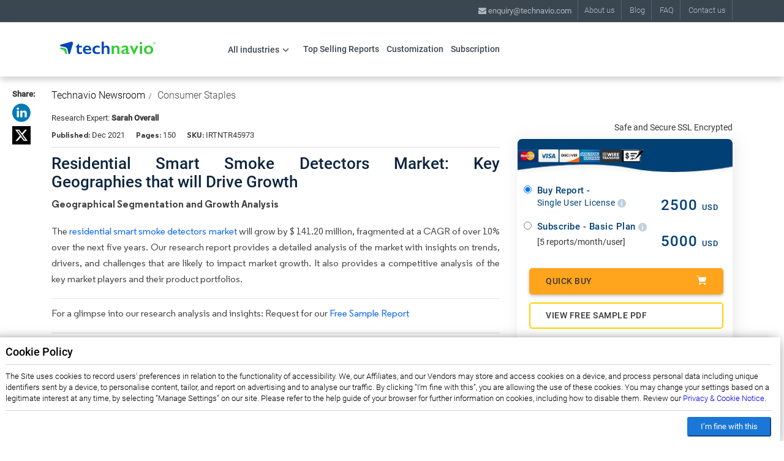

--- FILE ---
content_type: text/html; charset=UTF-8
request_url: https://newsroom.technavio.org/residential-smart-smoke-detectors-market
body_size: 24621
content:
<!doctype html>
<html lang="en">
   <head> 
      <!-- Required meta tags -->  
      <meta charset="utf-8">
      <meta name="viewport" content="width=device-width, initial-scale=1, shrink-to-fit=no">
	  	  <title>Residential Smart Smoke Detectors Market | North America Leads Market Growth</title>
	  	  <!-- begin Convert Experiences code--><script type="text/javascript" src="//cdn-4.convertexperiments.com/js/100412206-100412599.js"></script><!-- end Convert Experiences code -->
	  	  <meta name="robots" content="index, follow" />
	  	  	  <meta name="description" content="Technavio has been monitoring the global Residential Smart Smoke Detectors Market and it is expected to grow by $ 141.20 million, progressing at a CAGR of over 10% during the forecast period." />
	  	  	  <meta name="keywords" content="Residential Smart Smoke Detectors Market, Residential Smart Smoke Detectors Market Size, Residential Smart Smoke Detectors Market Share, Residential Smart Smoke Detectors Market Trends, Residential Smart Smoke Detectors Market Analysis, Residential Smart " />
	  	        		<link rel="amphtml" href="https://newsroom.technavio.org/residential-smart-smoke-detectors-market?amp" />
			<meta name="og:description" content="Technavio has been monitoring the global Residential Smart Smoke Detectors Market and it is expected to grow by $ 141.20 million, progressing at a CAGR of over 10% during the forecast period." />
		<meta name="twitter:description" content="Technavio has been monitoring the global Residential Smart Smoke Detectors Market and it is expected to grow by $ 141.20 million, progressing at a CAGR of over 10% during the forecast period." />
	

			<meta name="twitter:title" content="Residential Smart Smoke Detectors Market | North America Leads Market Growth" />
	
			<meta name="og:title" content="Residential Smart Smoke Detectors Market | North America Leads Market Growth" />
	

      

      <meta name="author" content="Technavio, https://newsroom.technavio.org/" />
        <meta name="classification" content="Market Research" />
        <meta name="distribution" content="Global" />
        <meta name="language" content="EN" />
        <meta name="document-classification" content=" Market Research Services and Report" />
        <meta name="document-type" content="Public" />
        <meta name="Page-Topic" content=" Market Research" />
        <meta name="Audience" content="All, Business, Research" />

        
        <link rel="canonical" href="https://newsroom.technavio.org/residential-smart-smoke-detectors-market" />
        <link rel="alternate" href="https://newsroom.technavio.org/residential-smart-smoke-detectors-market" hreflang="en" />
        <link rel="alternate" href="https://newsroom.technavio.org/residential-smart-smoke-detectors-market" hreflang="x-default" />
        

      <script type="text/javascript" src="https://newsroom.technavio.org/assets/js/jquery/jquery-2.1.1.min.js"></script>
      <!-- Bootstrap CSS -->  
      <link rel="stylesheet" href="https://newsroom.technavio.org/assets/css/bootstrap.min.css">
      <script type="text/javascript" src="https://newsroom.technavio.org/assets/js/mobile.js"></script>
      <script type="text/javascript" src="https://newsroom.technavio.org/assets/js/modernizr.min.js"></script>
        <script src="https://newsroom.technavio.org/assets/js/bootstrap.min.js"></script>
		<script>
			var defaultimg = 'https://newsroom.technavio.org/assets/image/catalog/default.webp';
			function imgError(t, a){
						a = (typeof a === 'undefined') ? 0 : a;
						if( a == 0 ){
										if( t.getAttribute('data-altsrc') ){
														var asrc = t.getAttribute('data-altsrc');
										} else {
														var asrc = t.src;
														asrc = asrc.replace(/^https?:\/\/.*\.cloudfront.net/gi, '');
										}
										t.setAttribute('onerror', 'imgError(this, 1);');
										t.src = asrc;
						} else if( a == 1 ){
										t.removeAttribute('onerror');
										t.src = defaultimg; //default image path
						} else {
										return false;
						}
			}
		</script>

<script type="application/ld+json">
      {
        "@context": "https://schema.org",
        "@type": "Organization",
        "name": "Technavio",
        "url": "https://newsroom.technavio.org/",
        "logo": "https://newsroom.technavio.org/assets/image/header/technavio-logo.svg",
        "sameAs" : [ "https://www.linkedin.com/company/technavio",
            "https://x.com/Technavio"]
      }
    </script>

      <link rel="stylesheet" type="text/css" href="https://newsroom.technavio.org/assets/css/stylesheet.min.css?v4">
      <link rel="stylesheet" type="text/css" href="https://newsroom.technavio.org/assets/css/style_common.css">
      <link rel="stylesheet" type="text/css" href="https://newsroom.technavio.org/assets/css/upcoming_report.css"> 
      <link rel="stylesheet" type="text/css" href="https://newsroom.technavio.org/assets/css/industry_page.css"> 
		<link rel="stylesheet" type="text/css" href="https://newsroom.technavio.org/assets/css/mobile-menu-style.css"> 	  
      <link href="https://newsroom.technavio.org/assets/css/font-awesome.min.css" rel="stylesheet" integrity="sha384-wvfXpqpZZVQGK6TAh5PVlGOfQNHSoD2xbE+QkPxCAFlNEevoEH3Sl0sibVcOQVnN" crossorigin="anonymous">
	  

	  <!-- Preload Font Awesome web font files (if applicable) -->
	  <link rel="preload" href="https://newsroom.technavio.org/assets/fonts/fontawesome-webfont.woff2?v=4.7.0" as="font" type="font/woff2" crossorigin="anonymous">

	  <!-- Google Tag Manager -->
	  
	  <link rel="icon" href="https://newsroom.technavio.org/assets/app/img/favicon/favicon.png">
	<link rel="apple-touch-icon" sizes="180x180" href="https://newsroom.technavio.org/assets/app/img/favicon/apple-touch-icon-180x180.png">
	<!-- Template Basic Images End -->

	<!-- <script>(function(w,d,s,l,i){w[l]=w[l]||[];w[l].push({'gtm.start':
	new Date().getTime(),event:'gtm.js'});var f=d.getElementsByTagName(s)[0],
	j=d.createElement(s),dl=l!='dataLayer'?'&l='+l:'';j.async=true;j.src=
	'https://www.googletagmanager.com/gtm.js?id='+i+dl;f.parentNode.insertBefore(j,f);
	})(window,document,'script','dataLayer','G-CZXM8LQJND');</script> -->
	<!-- End Google Tag Manager -->
    <!-- Google tag (gtag.js) --> 
  <!-- <script async src="https://www.googletagmanager.com/gtag/js?id=G-CZXM8LQJND"></script> <script> window.dataLayer = window.dataLayer || []; function gtag(){dataLayer.push(arguments);} gtag('js', new Date()); gtag('config', 'G-CZXM8LQJND'); </script> -->

  <script>
        // Function to dynamically load the Google Tag Manager Script
        function loadGoogleTagManager(gtagCode) {
            (function(w,d,s,l,i){
                w[l]=w[l]||[];
                w[l].push({'gtm.start': new Date().getTime(), event:'gtm.js'});
                var f=d.getElementsByTagName(s)[0], j=d.createElement(s), dl=l!='dataLayer'?'&l='+l:'';
                j.async=true; j.src='https://www.googletagmanager.com/gtm.js?id='+i+dl;
                f.parentNode.insertBefore(j,f);
            })(window,document,'script','dataLayer', gtagCode);
        }

        // Function to initialize Google Analytics
        function initGoogleAnalytics(gtagCode) {
            window.dataLayer = window.dataLayer || [];
            function gtag() { dataLayer.push(arguments); }
            gtag('js', new Date());
            gtag('config', gtagCode);
        }

        // Event listener for scroll
        window.addEventListener('scroll', function() {
            // Replace 'your_gtag_code' with your actual GTAG_CODE
            var gtagCode = 'G-CZXM8LQJND';

            // Load the Google Tag Manager and Google Analytics
            loadGoogleTagManager(gtagCode);
            initGoogleAnalytics(gtagCode);

            // Remove the event listener after it's executed once
            window.removeEventListener('scroll', arguments.callee);
        });
    </script>


	
   </head> 
   <body class="Cluster"> 
<div class="newsearchbar">
         <div class="container"></div>
      </div>
      <div id="myDiv" style="    background-color: #999;
      position: fixed;
      left: 0px; 
      top: 0px;
      width: 100%;
      height: 100%; 
      text-align: center;
      z-index: 1000;
      opacity: 0.5;display:none;">  
      <!-- <img id="loading-image" data-src="https://newsroom.technavio.org/assets/images/ajax-loader.gif" /> -->
      <amp-img id="loading-image" style="width: 10%; margin-top: 15%;" src="https://newsroom.technavio.org/assets/image/ajax-loader-new.gif" alt="technavio"></amp-img>
      </div>
      <header class="mobile">
         <div class="container">
           
	<style>
	
.phone-font-awesome i{
	font-size: 26px;
	color: #666666;
	    
}
.phone-font-awesome{
float: right;margin-top: 4px;
    margin-right: 20px;
}
.newcart{
    float: right;
}
.newsearch{
    float: right;
    margin-top: 4px;
    margin-right: 20px;
}
.newcart .mobilecartcount{
	top: -1px;
right: 14px;
background-color: transparent;
}
.newsearchbar{
    background-color: #0047BB;
    color: white;
    height: 40px;
	display:none;
	position:fixed;
	top:0;
	width: 100%;
    z-index: 10;
}
.innersearchdiv{
float:left;
width:100%;
height: 40px;
padding: 6px 0;
}
.innersearchdiv input{
    border: 0px;
    padding: 5px 5px;
    width: 100%;
    margin-left: 10px;
    border-radius: 2px;
	    margin: 0;
    float: left;
    height: auto;
	font-weight: 400;
	    letter-spacing: 0.5px;
}
.innersearchdiv span {
	padding: 5px 0;
	float: left;
	height: 21px;
	width: 18%;
	color: #FFFFFF;
	font-family: Roboto;
	font-size: 18px;
	font-weight: 300;
	letter-spacing: 0.32px;
	line-height: 21px;
}
.mobile{
    width: 100%;
	z-index: 9 !important;
}
.autoresult_mobileheader{
	display: none;
    background: rgb(255, 255, 255);
    position: relative;
    top: 0;
    z-index: 10;
    padding: 10px;
    color: #484646;
    line-height: 24px;
	float: left;
}
.innersearchdiv label{
	width: 71%;
	float: left;
	margin: 0 7px;
	    font-weight: 300;
}
.autoresult_mobileheader div{float:left;width:100%;}
.margintopdesktop{
	    margin-top: 53px;
}

/* input:focus ~ .labelemail{
top: -21px;
bottom: 10px;
left: 0px;
font-size: 13px;
line-height: 18px;
opacity: 1;
color: RED;
}
input:not(:placeholder-shown) ~ .labelemail{
top: -21px;
bottom: 10px;
left: 0px;
font-size: 13px;
line-height: 18px;
opacity: 1;
color: #39A307;
}
.labelemail {
position: absolute;
pointer-events: none;
left: 0px;
top: 0px;
transition: 0.2s ease all;
color: #9B9B9B;
font-size: 18px;
font-weight: 400; 
} */
.innersearchdiv img{
	padding: 5px 0;
	float: left;
}
/*Mobile Device*/
@media (max-width: 500px){
.innersearchdiv img{
	width: 6%;
}
.cd-search-trigger, .cd-nav-trigger{
	font-size: 24px;
	width: 22px;
    height: 22px;
}


.mobile .col-xs-5 {
	    padding-right: 0;
}
.phone-font-awesome{
	    margin-top: 0;
    margin-right: 10px;
}
.newsearch {
    margin-top: 0;
    margin-right: 10px;
}
.newcart .mobilecartcount {
    right: 0px;
}

.newcart{
	position: relative;
    top: -5px;
}
.mobile{
	    padding: 12px 0 6px;
		background-color: #F2F2F2;
}
.innersearchdiv label {
    width: 69%;
}
.cd-primary-nav a, .cd-primary-nav ul a {
    height: 35px;
    line-height: 35px;
}
.accountMobile{
	    margin-top: 25px;
		padding: 10px 0px;
		background-color: rgba(255,255,255,0.2);
}
.mobile-menusssss{
visibility:visible;
transform:translateX(0px);
transition:all 0.5s cubic-bezier(0.25, 0.1, 0, 0.97) 0s;
}
.mobile-menusssss-close{
transition:all 0.3s ease;
}
.accountMobile img{
float: left;
    margin-top: 6px;
    margin-right: 10px;
}

.phoneMobile .nphoneheader{float:none;}
.phoneMobile i{font-size: 22px;
    float: left;
    margin-top: 5px;
    margin-right: 10px;}
	#footer_top .vleft{float:left;}
	#footer_top .inputText,#footer_top .contact_details{width:100%;}
	#footer_top .Copy-right { margin-top: 15px;    text-align: center;font-size: 12px;}
	#footer_top button.btn.cus_btn{margin-bottom: 25px;}
	#footer_top .contact_details {margin-bottom: 25px;}
	.mobilepoweded{font-size: 12px;text-align: center;float:left;    margin-top: 5px !important;
    width: 100%;}
	#cd-primary-nav ,.cd-primary-nav, .cd-primary-nav ul{overflow-x: hidden;}
}
	</style>

            
            <div class="col-xs-12 mobilelogo  col-sm-8">
              <a href="https://newsroom.technavio.org/"><img alt="technavio logo" src="https://newsroom.technavio.org/assets/image/header/technavio-logo.svg" height="23px" width="165px"/></a>
            </div>
         </div>
      </header>
      <div id="newajaxheader">
         <header class="desktop">
            <div class="top-header">
               <div class="container">
                  <div class="top-search col-sm-4">
                  </div>
                  <!-- tracking header -->
                  <ul class="nextra-header">
                     <li><a  onclick="trigger_google_tracking('About Us - Cluster','Click','')" class="firstli" href='https://www.technavio.com/content/about-us'>About us</a></li>
                     <li><a  onclick="trigger_google_tracking('Blog - Cluster','Click','')" href='https://blog.technavio.org/'>Blog</a></li>
                     <li><a  onclick="trigger_google_tracking('FAQ - Cluster','Click','')" href='https://www.technavio.com/faqs'>FAQ</a></li>
                     <li><a  onclick="trigger_google_tracking('Contact Us - Cluster','Click','')" href='https://www.technavio.com/content/contact-us'>Contact us</a></li>
                     <li class="languagetrans" style="float:right;"></li>
                  </ul>
                  <div class="col-sm-4 ncontact-header">
                     <a href="mailto:enquiry@technavio.com" onclick="trigger_google_tracking('Email Click- Cluster','Click','')" class="emailheader"><i class="fa fa-envelope"></i> enquiry@technavio.com</a>
                                       </div>
               </div>
            </div>
         
      <div class="top-menu">
   <div class="container">
      <div class="col-sm-2">
        <a href="https://newsroom.technavio.org/"><img alt="technavio logo" class="img-responsive hlogo" src="https://newsroom.technavio.org/assets/image/header/technavio-logo.svg" height="23px" width="165px"/></a>
      </div>
      <div class="col-sm-2 ex-menu">
         <nav id="pav-megamenu" class="pav-megamenu hidden-sm hidden-xs">
            <div class="navbar">
               <div id="mainmenutop" class="megamenu" role="navigation">
                  <div class="navbar-header">
                     <div class="collapse navbar-collapse" id="bs-megamenu">
                        <ul class="nav navbar-nav megamenu">
                           <li class="All-industries parent dropdown ">
                              <a class="dropdown-toggle" onclick="trigger_google_tracking('All Industries - Cluster','Menu Click','')"  href="#"><button class="menu-button" style="pointer-events: none;"><span class="menu-title All-industries">All industries</span><b class="caret All-industries'"></b></button></a>
                              <div class="dropdown-menu level1">
										<div class="dropdown-menu-inner">
											<div class="row">
											<div class="col-sm-12 mega-col" data-colwidth="12" data-type="menu">
												<div class="mega-col-inner">
												<ul class="l2_sub_cat">
																									<li class="">
													<a class="dropdown-toggle" onclick="trigger_google_tracking('Aerospace and Defense - Cluster','Menu Click','')" target="_blank"  href="https://www.technavio.com/industries/aerospace-and-defense"><span class="menu-title Consumer-Discretionary">Aerospace and Defense</span><b class="caret Consumer-Discretionary'"></b></a>
													                    </li>
                  													<li class="parent dropdown-submenu ">
													<a class="dropdown-toggle" onclick="trigger_google_tracking('Communication Services - Cluster','Menu Click','')" target="_blank"  href="https://www.technavio.com/industries/communication-services"><span class="menu-title Consumer-Discretionary">Communication Services</span><b class="caret Consumer-Discretionary'"></b></a>
																										<div class="dropdown-menu level2">
														<div class="dropdown-menu-inner">
														<div class="row">
															<div class="col-sm-12 mega-col" data-colwidth="12" data-type="menu">
															<div class="mega-col-inner">
																<ul class="l2_sub_cat">
																																<li class="parent dropdown-submenu ">
																<a class="dropdown-toggle" target="_blank" onclick="trigger_google_tracking('Media &amp; Entertainment - Cluster','Menu Click','')"  href="https://www.technavio.com/industries/media-entertainment"><span class="menu-title Automobiles-&amp;-Components">Media &amp; Entertainment</span><b class="caret Automobiles-&amp;-Components'"></b></a> 
																																	<div class="dropdown-menu level3">
									<div class="dropdown-menu-inner">
										<div class="row">
											<div class="col-sm-12 mega-col" data-colwidth="12" data-type="menu">
											<div class="mega-col-inner">
												<ul class="l2_sub_cat">  
																										<li class="">
														<a class="dropdown-toggle" onclick="trigger_google_tracking('Consumer Electronics - Cluster','Menu Click','')" target="_blank" href="https://www.technavio.com/industries/consumer-electronics" ><span class="menu-title Automobiles">Consumer Electronics</span><b class="caret Automobiles'" style="display: inline-block;"></b></a>
																											</li>
																									<li class="parent dropdown-submenu ">
														<a class="dropdown-toggle" onclick="trigger_google_tracking('Entertainment - Cluster','Menu Click','')" target="_blank" href="https://www.technavio.com/industries/entertainment" ><span class="menu-title Automobiles">Entertainment</span><b class="caret Automobiles'" style="display: inline-block;"></b></a>
																												<div class="dropdown-menu level4">
														<div class="dropdown-menu-inner">
															<div class="row">
																<div class="col-sm-12 mega-col" data-colwidth="12" data-type="menu">
																	<div class="mega-col-inner">
																	<ul class="l2_sub_cat">
																																		<li class=" ">
																		<a onclick="trigger_google_tracking('Interactive Home Entertainment - Cluster','Menu Click','')" href="https://www.technavio.com/industries/interactive-home-entertainment" target="_blank"><span class="menu-title Automobile-Manufacturers">Interactive Home Entertainment</span>
																		</a> 
																	</li> 
																																		<li class=" ">
																		<a onclick="trigger_google_tracking('Movies &amp; Entertainment - Cluster','Menu Click','')" href="https://www.technavio.com/industries/movies-entertainment" target="_blank"><span class="menu-title Automobile-Manufacturers">Movies &amp; Entertainment</span>
																		</a> 
																	</li> 
																																		</ul>
																	</div>
																</div>
															</div>
														</div>
														</div>
																										</li>
																									<li class="">
														<a class="dropdown-toggle" onclick="trigger_google_tracking('Interactive Media &amp; Services - Cluster','Menu Click','')" target="_blank" href="https://www.technavio.com/industries/interactive-media-services" ><span class="menu-title Automobiles">Interactive Media &amp; Services</span><b class="caret Automobiles'" style="display: inline-block;"></b></a>
																											</li>
																									<li class="parent dropdown-submenu ">
														<a class="dropdown-toggle" onclick="trigger_google_tracking('Media - Cluster','Menu Click','')" target="_blank" href="https://www.technavio.com/industries/media" ><span class="menu-title Automobiles">Media</span><b class="caret Automobiles'" style="display: inline-block;"></b></a>
																												<div class="dropdown-menu level4">
														<div class="dropdown-menu-inner">
															<div class="row">
																<div class="col-sm-12 mega-col" data-colwidth="12" data-type="menu">
																	<div class="mega-col-inner">
																	<ul class="l2_sub_cat">
																																		<li class=" ">
																		<a onclick="trigger_google_tracking('Advertising - Cluster','Menu Click','')" href="https://www.technavio.com/industries/advertising" target="_blank"><span class="menu-title Automobile-Manufacturers">Advertising</span>
																		</a> 
																	</li> 
																																		<li class=" ">
																		<a onclick="trigger_google_tracking('Broadcasting - Cluster','Menu Click','')" href="https://www.technavio.com/industries/broadcasting" target="_blank"><span class="menu-title Automobile-Manufacturers">Broadcasting</span>
																		</a> 
																	</li> 
																																		<li class=" ">
																		<a onclick="trigger_google_tracking('Cable &amp; Satellite - Cluster','Menu Click','')" href="https://www.technavio.com/industries/cable-satellite" target="_blank"><span class="menu-title Automobile-Manufacturers">Cable &amp; Satellite</span>
																		</a> 
																	</li> 
																																		<li class=" ">
																		<a onclick="trigger_google_tracking('Publishing - Cluster','Menu Click','')" href="https://www.technavio.com/industries/publishing" target="_blank"><span class="menu-title Automobile-Manufacturers">Publishing</span>
																		</a> 
																	</li> 
																																		</ul>
																	</div>
																</div>
															</div>
														</div>
														</div>
																										</li>
																								</ul>
											</div>
											</div>
										</div>
									</div> 
									</div>
                                 
                                  </li>
                                																<li class="parent dropdown-submenu ">
																<a class="dropdown-toggle" target="_blank" onclick="trigger_google_tracking('Telecommunication Services - Cluster','Menu Click','')"  href="https://www.technavio.com/industries/telecommunication-services"><span class="menu-title Automobiles-&amp;-Components">Telecommunication Services</span><b class="caret Automobiles-&amp;-Components'"></b></a> 
																																	<div class="dropdown-menu level3">
									<div class="dropdown-menu-inner">
										<div class="row">
											<div class="col-sm-12 mega-col" data-colwidth="12" data-type="menu">
											<div class="mega-col-inner">
												<ul class="l2_sub_cat">  
																										<li class="parent dropdown-submenu ">
														<a class="dropdown-toggle" onclick="trigger_google_tracking('Diversified Telecommunication Services - Cluster','Menu Click','')" target="_blank" href="https://www.technavio.com/industries/diversified-telecommunication-services" ><span class="menu-title Automobiles">Diversified Telecommunication Services</span><b class="caret Automobiles'" style="display: inline-block;"></b></a>
																												<div class="dropdown-menu level4">
														<div class="dropdown-menu-inner">
															<div class="row">
																<div class="col-sm-12 mega-col" data-colwidth="12" data-type="menu">
																	<div class="mega-col-inner">
																	<ul class="l2_sub_cat">
																																		<li class=" ">
																		<a onclick="trigger_google_tracking('Alternative Carriers - Cluster','Menu Click','')" href="https://www.technavio.com/industries/alternative-carriers" target="_blank"><span class="menu-title Automobile-Manufacturers">Alternative Carriers</span>
																		</a> 
																	</li> 
																																		<li class=" ">
																		<a onclick="trigger_google_tracking('Integrated Telecommunication Services - Cluster','Menu Click','')" href="https://www.technavio.com/industries/integrated-telecommunication-services" target="_blank"><span class="menu-title Automobile-Manufacturers">Integrated Telecommunication Services</span>
																		</a> 
																	</li> 
																																		</ul>
																	</div>
																</div>
															</div>
														</div>
														</div>
																										</li>
																								</ul>
											</div>
											</div>
										</div>
									</div> 
									</div>
                                 
                                  </li>
                                 
                                </ul>
                              </div>
                            </div>
                          </div>
                        </div>
                      </div>
                                      </li>
                  													<li class="parent dropdown-submenu ">
													<a class="dropdown-toggle" onclick="trigger_google_tracking('Consumer Discretionary - Cluster','Menu Click','')" target="_blank"  href="https://www.technavio.com/industries/consumer-discretionary"><span class="menu-title Consumer-Discretionary">Consumer Discretionary</span><b class="caret Consumer-Discretionary'"></b></a>
																										<div class="dropdown-menu level2">
														<div class="dropdown-menu-inner">
														<div class="row">
															<div class="col-sm-12 mega-col" data-colwidth="12" data-type="menu">
															<div class="mega-col-inner">
																<ul class="l2_sub_cat">
																																<li class="parent dropdown-submenu ">
																<a class="dropdown-toggle" target="_blank" onclick="trigger_google_tracking('Automobiles &amp; Components - Cluster','Menu Click','')"  href="https://www.technavio.com/industries/automobiles-components"><span class="menu-title Automobiles-&amp;-Components">Automobiles &amp; Components</span><b class="caret Automobiles-&amp;-Components'"></b></a> 
																																	<div class="dropdown-menu level3">
									<div class="dropdown-menu-inner">
										<div class="row">
											<div class="col-sm-12 mega-col" data-colwidth="12" data-type="menu">
											<div class="mega-col-inner">
												<ul class="l2_sub_cat">  
																										<li class="parent dropdown-submenu ">
														<a class="dropdown-toggle" onclick="trigger_google_tracking('Auto Components - Cluster','Menu Click','')" target="_blank" href="https://www.technavio.com/industries/auto-components" ><span class="menu-title Automobiles">Auto Components</span><b class="caret Automobiles'" style="display: inline-block;"></b></a>
																												<div class="dropdown-menu level4">
														<div class="dropdown-menu-inner">
															<div class="row">
																<div class="col-sm-12 mega-col" data-colwidth="12" data-type="menu">
																	<div class="mega-col-inner">
																	<ul class="l2_sub_cat">
																																		<li class=" ">
																		<a onclick="trigger_google_tracking('Auto Parts &amp; Equipment - Cluster','Menu Click','')" href="https://www.technavio.com/industries/auto-parts-equipment" target="_blank"><span class="menu-title Automobile-Manufacturers">Auto Parts &amp; Equipment</span>
																		</a> 
																	</li> 
																																		<li class=" ">
																		<a onclick="trigger_google_tracking('Tires &amp; Rubber - Cluster','Menu Click','')" href="https://www.technavio.com/industries/tires-rubber" target="_blank"><span class="menu-title Automobile-Manufacturers">Tires &amp; Rubber</span>
																		</a> 
																	</li> 
																																		</ul>
																	</div>
																</div>
															</div>
														</div>
														</div>
																										</li>
																									<li class="parent dropdown-submenu ">
														<a class="dropdown-toggle" onclick="trigger_google_tracking('Automobiles - Cluster','Menu Click','')" target="_blank" href="https://www.technavio.com/industries/automobiles" ><span class="menu-title Automobiles">Automobiles</span><b class="caret Automobiles'" style="display: inline-block;"></b></a>
																												<div class="dropdown-menu level4">
														<div class="dropdown-menu-inner">
															<div class="row">
																<div class="col-sm-12 mega-col" data-colwidth="12" data-type="menu">
																	<div class="mega-col-inner">
																	<ul class="l2_sub_cat">
																																		<li class=" ">
																		<a onclick="trigger_google_tracking('Automobile Manufacturers - Cluster','Menu Click','')" href="https://www.technavio.com/industries/automobile-manufacturers" target="_blank"><span class="menu-title Automobile-Manufacturers">Automobile Manufacturers</span>
																		</a> 
																	</li> 
																																		<li class=" ">
																		<a onclick="trigger_google_tracking('Motorcycle Manufacturers - Cluster','Menu Click','')" href="https://www.technavio.com/industries/motorcycle-manufacturers" target="_blank"><span class="menu-title Automobile-Manufacturers">Motorcycle Manufacturers</span>
																		</a> 
																	</li> 
																																		</ul>
																	</div>
																</div>
															</div>
														</div>
														</div>
																										</li>
																								</ul>
											</div>
											</div>
										</div>
									</div> 
									</div>
                                 
                                  </li>
                                																<li class="parent dropdown-submenu ">
																<a class="dropdown-toggle" target="_blank" onclick="trigger_google_tracking('Consumer Durables &amp; Apparel - Cluster','Menu Click','')"  href="https://www.technavio.com/industries/consumer-durables-apparel"><span class="menu-title Automobiles-&amp;-Components">Consumer Durables &amp; Apparel</span><b class="caret Automobiles-&amp;-Components'"></b></a> 
																																	<div class="dropdown-menu level3">
									<div class="dropdown-menu-inner">
										<div class="row">
											<div class="col-sm-12 mega-col" data-colwidth="12" data-type="menu">
											<div class="mega-col-inner">
												<ul class="l2_sub_cat">  
																										<li class="parent dropdown-submenu ">
														<a class="dropdown-toggle" onclick="trigger_google_tracking('Household Durables - Cluster','Menu Click','')" target="_blank" href="https://www.technavio.com/industries/household-durables" ><span class="menu-title Automobiles">Household Durables</span><b class="caret Automobiles'" style="display: inline-block;"></b></a>
																												<div class="dropdown-menu level4">
														<div class="dropdown-menu-inner">
															<div class="row">
																<div class="col-sm-12 mega-col" data-colwidth="12" data-type="menu">
																	<div class="mega-col-inner">
																	<ul class="l2_sub_cat">
																																		<li class=" ">
																		<a onclick="trigger_google_tracking('Consumer Electronics  - Cluster','Menu Click','')" href="https://www.technavio.com/industries/consumer-electronics" target="_blank"><span class="menu-title Automobile-Manufacturers">Consumer Electronics </span>
																		</a> 
																	</li> 
																																		<li class=" ">
																		<a onclick="trigger_google_tracking('Home Furnishings - Cluster','Menu Click','')" href="https://www.technavio.com/industries/home-furnishings" target="_blank"><span class="menu-title Automobile-Manufacturers">Home Furnishings</span>
																		</a> 
																	</li> 
																																		<li class=" ">
																		<a onclick="trigger_google_tracking('Homebuilding - Cluster','Menu Click','')" href="https://www.technavio.com/industries/homebuilding" target="_blank"><span class="menu-title Automobile-Manufacturers">Homebuilding</span>
																		</a> 
																	</li> 
																																		<li class=" ">
																		<a onclick="trigger_google_tracking('Household Appliances - Cluster','Menu Click','')" href="https://www.technavio.com/industries/household-appliances" target="_blank"><span class="menu-title Automobile-Manufacturers">Household Appliances</span>
																		</a> 
																	</li> 
																																		<li class=" ">
																		<a onclick="trigger_google_tracking('Housewares &amp; Specialties - Cluster','Menu Click','')" href="https://www.technavio.com/industries/housewares-specialties" target="_blank"><span class="menu-title Automobile-Manufacturers">Housewares &amp; Specialties</span>
																		</a> 
																	</li> 
																																		</ul>
																	</div>
																</div>
															</div>
														</div>
														</div>
																										</li>
																									<li class="">
														<a class="dropdown-toggle" onclick="trigger_google_tracking('Leisure Products - Cluster','Menu Click','')" target="_blank" href="https://www.technavio.com/industries/leisure-products" ><span class="menu-title Automobiles">Leisure Products</span><b class="caret Automobiles'" style="display: inline-block;"></b></a>
																											</li>
																									<li class="parent dropdown-submenu ">
														<a class="dropdown-toggle" onclick="trigger_google_tracking('Textiles, Apparel &amp; Luxury Goods - Cluster','Menu Click','')" target="_blank" href="https://www.technavio.com/industries/textiles-apparel-luxury-goods" ><span class="menu-title Automobiles">Textiles, Apparel &amp; Luxury Goods</span><b class="caret Automobiles'" style="display: inline-block;"></b></a>
																												<div class="dropdown-menu level4">
														<div class="dropdown-menu-inner">
															<div class="row">
																<div class="col-sm-12 mega-col" data-colwidth="12" data-type="menu">
																	<div class="mega-col-inner">
																	<ul class="l2_sub_cat">
																																		<li class=" ">
																		<a onclick="trigger_google_tracking('Apparel, Accessories &amp; Luxury Goods - Cluster','Menu Click','')" href="https://www.technavio.com/industries/apparel-accessories-luxury-goods" target="_blank"><span class="menu-title Automobile-Manufacturers">Apparel, Accessories &amp; Luxury Goods</span>
																		</a> 
																	</li> 
																																		<li class=" ">
																		<a onclick="trigger_google_tracking('Footwear - Cluster','Menu Click','')" href="https://www.technavio.com/industries/footwear" target="_blank"><span class="menu-title Automobile-Manufacturers">Footwear</span>
																		</a> 
																	</li> 
																																		<li class=" ">
																		<a onclick="trigger_google_tracking('Textiles - Cluster','Menu Click','')" href="https://www.technavio.com/industries/textiles" target="_blank"><span class="menu-title Automobile-Manufacturers">Textiles</span>
																		</a> 
																	</li> 
																																		</ul>
																	</div>
																</div>
															</div>
														</div>
														</div>
																										</li>
																								</ul>
											</div>
											</div>
										</div>
									</div> 
									</div>
                                 
                                  </li>
                                																<li class="parent dropdown-submenu ">
																<a class="dropdown-toggle" target="_blank" onclick="trigger_google_tracking('Consumer Services - Cluster','Menu Click','')"  href="https://www.technavio.com/industries/consumer-services"><span class="menu-title Automobiles-&amp;-Components">Consumer Services</span><b class="caret Automobiles-&amp;-Components'"></b></a> 
																																	<div class="dropdown-menu level3">
									<div class="dropdown-menu-inner">
										<div class="row">
											<div class="col-sm-12 mega-col" data-colwidth="12" data-type="menu">
											<div class="mega-col-inner">
												<ul class="l2_sub_cat">  
																										<li class="parent dropdown-submenu ">
														<a class="dropdown-toggle" onclick="trigger_google_tracking('Diversified Consumer Services - Cluster','Menu Click','')" target="_blank" href="https://www.technavio.com/industries/diversified-consumer-services" ><span class="menu-title Automobiles">Diversified Consumer Services</span><b class="caret Automobiles'" style="display: inline-block;"></b></a>
																												<div class="dropdown-menu level4">
														<div class="dropdown-menu-inner">
															<div class="row">
																<div class="col-sm-12 mega-col" data-colwidth="12" data-type="menu">
																	<div class="mega-col-inner">
																	<ul class="l2_sub_cat">
																																		<li class=" ">
																		<a onclick="trigger_google_tracking('Education Services - Cluster','Menu Click','')" href="https://www.technavio.com/industries/education-services" target="_blank"><span class="menu-title Automobile-Manufacturers">Education Services</span>
																		</a> 
																	</li> 
																																		<li class=" ">
																		<a onclick="trigger_google_tracking('Specialized Consumer Services - Cluster','Menu Click','')" href="https://www.technavio.com/industries/specialized-consumer-services" target="_blank"><span class="menu-title Automobile-Manufacturers">Specialized Consumer Services</span>
																		</a> 
																	</li> 
																																		</ul>
																	</div>
																</div>
															</div>
														</div>
														</div>
																										</li>
																									<li class="parent dropdown-submenu ">
														<a class="dropdown-toggle" onclick="trigger_google_tracking('Hotels, Restaurants &amp; Leisure - Cluster','Menu Click','')" target="_blank" href="https://www.technavio.com/industries/hotels-restaurants-leisure" ><span class="menu-title Automobiles">Hotels, Restaurants &amp; Leisure</span><b class="caret Automobiles'" style="display: inline-block;"></b></a>
																												<div class="dropdown-menu level4">
														<div class="dropdown-menu-inner">
															<div class="row">
																<div class="col-sm-12 mega-col" data-colwidth="12" data-type="menu">
																	<div class="mega-col-inner">
																	<ul class="l2_sub_cat">
																																		<li class=" ">
																		<a onclick="trigger_google_tracking('Casinos &amp; Gaming - Cluster','Menu Click','')" href="https://www.technavio.com/industries/casinos-gaming" target="_blank"><span class="menu-title Automobile-Manufacturers">Casinos &amp; Gaming</span>
																		</a> 
																	</li> 
																																		<li class=" ">
																		<a onclick="trigger_google_tracking('Hotels, Resorts &amp; Cruise Lines - Cluster','Menu Click','')" href="https://www.technavio.com/industries/hotels-resorts-cruise-lines" target="_blank"><span class="menu-title Automobile-Manufacturers">Hotels, Resorts &amp; Cruise Lines</span>
																		</a> 
																	</li> 
																																		<li class=" ">
																		<a onclick="trigger_google_tracking('Leisure Facilities - Cluster','Menu Click','')" href="https://www.technavio.com/industries/leisure-facilities" target="_blank"><span class="menu-title Automobile-Manufacturers">Leisure Facilities</span>
																		</a> 
																	</li> 
																																		<li class=" ">
																		<a onclick="trigger_google_tracking('Restaurants - Cluster','Menu Click','')" href="https://www.technavio.com/industries/restaurants" target="_blank"><span class="menu-title Automobile-Manufacturers">Restaurants</span>
																		</a> 
																	</li> 
																																		</ul>
																	</div>
																</div>
															</div>
														</div>
														</div>
																										</li>
																								</ul>
											</div>
											</div>
										</div>
									</div> 
									</div>
                                 
                                  </li>
                                																<li class="parent dropdown-submenu ">
																<a class="dropdown-toggle" target="_blank" onclick="trigger_google_tracking('Retailing - Cluster','Menu Click','')"  href="https://www.technavio.com/industries/retailing"><span class="menu-title Automobiles-&amp;-Components">Retailing</span><b class="caret Automobiles-&amp;-Components'"></b></a> 
																																	<div class="dropdown-menu level3">
									<div class="dropdown-menu-inner">
										<div class="row">
											<div class="col-sm-12 mega-col" data-colwidth="12" data-type="menu">
											<div class="mega-col-inner">
												<ul class="l2_sub_cat">  
																										<li class="">
														<a class="dropdown-toggle" onclick="trigger_google_tracking('Distributors - Cluster','Menu Click','')" target="_blank" href="https://www.technavio.com/industries/distributors" ><span class="menu-title Automobiles">Distributors</span><b class="caret Automobiles'" style="display: inline-block;"></b></a>
																											</li>
																									<li class="parent dropdown-submenu ">
														<a class="dropdown-toggle" onclick="trigger_google_tracking('Multiline Retail - Cluster','Menu Click','')" target="_blank" href="https://www.technavio.com/industries/multiline-retail" ><span class="menu-title Automobiles">Multiline Retail</span><b class="caret Automobiles'" style="display: inline-block;"></b></a>
																												<div class="dropdown-menu level4">
														<div class="dropdown-menu-inner">
															<div class="row">
																<div class="col-sm-12 mega-col" data-colwidth="12" data-type="menu">
																	<div class="mega-col-inner">
																	<ul class="l2_sub_cat">
																																		<li class=" ">
																		<a onclick="trigger_google_tracking('Department Stores - Cluster','Menu Click','')" href="https://www.technavio.com/industries/department-stores" target="_blank"><span class="menu-title Automobile-Manufacturers">Department Stores</span>
																		</a> 
																	</li> 
																																		</ul>
																	</div>
																</div>
															</div>
														</div>
														</div>
																										</li>
																									<li class="parent dropdown-submenu ">
														<a class="dropdown-toggle" onclick="trigger_google_tracking('Specialty Retail - Cluster','Menu Click','')" target="_blank" href="https://www.technavio.com/industries/specialty-retail" ><span class="menu-title Automobiles">Specialty Retail</span><b class="caret Automobiles'" style="display: inline-block;"></b></a>
																												<div class="dropdown-menu level4">
														<div class="dropdown-menu-inner">
															<div class="row">
																<div class="col-sm-12 mega-col" data-colwidth="12" data-type="menu">
																	<div class="mega-col-inner">
																	<ul class="l2_sub_cat">
																																		<li class=" ">
																		<a onclick="trigger_google_tracking('Automotive Retail - Cluster','Menu Click','')" href="https://www.technavio.com/industries/automotive-retail" target="_blank"><span class="menu-title Automobile-Manufacturers">Automotive Retail</span>
																		</a> 
																	</li> 
																																		<li class=" ">
																		<a onclick="trigger_google_tracking('Computer &amp; Electronics Retail - Cluster','Menu Click','')" href="https://www.technavio.com/industries/computer-electronics-retail" target="_blank"><span class="menu-title Automobile-Manufacturers">Computer &amp; Electronics Retail</span>
																		</a> 
																	</li> 
																																		<li class=" ">
																		<a onclick="trigger_google_tracking('Homefurnishing Retail - Cluster','Menu Click','')" href="https://www.technavio.com/industries/homefurnishing-retail" target="_blank"><span class="menu-title Automobile-Manufacturers">Homefurnishing Retail</span>
																		</a> 
																	</li> 
																																		<li class=" ">
																		<a onclick="trigger_google_tracking('Specialty Stores - Cluster','Menu Click','')" href="https://www.technavio.com/industries/specialty-stores" target="_blank"><span class="menu-title Automobile-Manufacturers">Specialty Stores</span>
																		</a> 
																	</li> 
																																		</ul>
																	</div>
																</div>
															</div>
														</div>
														</div>
																										</li>
																								</ul>
											</div>
											</div>
										</div>
									</div> 
									</div>
                                 
                                  </li>
                                 
                                </ul>
                              </div>
                            </div>
                          </div>
                        </div>
                      </div>
                                      </li>
                  													<li class="parent dropdown-submenu ">
													<a class="dropdown-toggle" onclick="trigger_google_tracking('Consumer Staples - Cluster','Menu Click','')" target="_blank"  href="https://www.technavio.com/industries/consumer-staples"><span class="menu-title Consumer-Discretionary">Consumer Staples</span><b class="caret Consumer-Discretionary'"></b></a>
																										<div class="dropdown-menu level2">
														<div class="dropdown-menu-inner">
														<div class="row">
															<div class="col-sm-12 mega-col" data-colwidth="12" data-type="menu">
															<div class="mega-col-inner">
																<ul class="l2_sub_cat">
																																<li class="parent dropdown-submenu ">
																<a class="dropdown-toggle" target="_blank" onclick="trigger_google_tracking('Food &amp; Staples Retailing - Cluster','Menu Click','')"  href="https://www.technavio.com/industries/food-staples-retailing"><span class="menu-title Automobiles-&amp;-Components">Food &amp; Staples Retailing</span><b class="caret Automobiles-&amp;-Components'"></b></a> 
																																	<div class="dropdown-menu level3">
									<div class="dropdown-menu-inner">
										<div class="row">
											<div class="col-sm-12 mega-col" data-colwidth="12" data-type="menu">
											<div class="mega-col-inner">
												<ul class="l2_sub_cat">  
																										<li class="">
														<a class="dropdown-toggle" onclick="trigger_google_tracking('Food Distributors - Cluster','Menu Click','')" target="_blank" href="https://www.technavio.com/industries/food-distributors" ><span class="menu-title Automobiles">Food Distributors</span><b class="caret Automobiles'" style="display: inline-block;"></b></a>
																											</li>
																								</ul>
											</div>
											</div>
										</div>
									</div> 
									</div>
                                 
                                  </li>
                                																<li class="parent dropdown-submenu ">
																<a class="dropdown-toggle" target="_blank" onclick="trigger_google_tracking('Food, Beverage &amp; Tobacco - Cluster','Menu Click','')"  href="https://www.technavio.com/industries/food-beverage-tobacco"><span class="menu-title Automobiles-&amp;-Components">Food, Beverage &amp; Tobacco</span><b class="caret Automobiles-&amp;-Components'"></b></a> 
																																	<div class="dropdown-menu level3">
									<div class="dropdown-menu-inner">
										<div class="row">
											<div class="col-sm-12 mega-col" data-colwidth="12" data-type="menu">
											<div class="mega-col-inner">
												<ul class="l2_sub_cat">  
																										<li class="parent dropdown-submenu ">
														<a class="dropdown-toggle" onclick="trigger_google_tracking('Beverages - Cluster','Menu Click','')" target="_blank" href="https://www.technavio.com/industries/beverages" ><span class="menu-title Automobiles">Beverages</span><b class="caret Automobiles'" style="display: inline-block;"></b></a>
																												<div class="dropdown-menu level4">
														<div class="dropdown-menu-inner">
															<div class="row">
																<div class="col-sm-12 mega-col" data-colwidth="12" data-type="menu">
																	<div class="mega-col-inner">
																	<ul class="l2_sub_cat">
																																		<li class=" ">
																		<a onclick="trigger_google_tracking('Brewers - Cluster','Menu Click','')" href="https://www.technavio.com/industries/brewers" target="_blank"><span class="menu-title Automobile-Manufacturers">Brewers</span>
																		</a> 
																	</li> 
																																		<li class=" ">
																		<a onclick="trigger_google_tracking('Distillers &amp; Vintners - Cluster','Menu Click','')" href="https://www.technavio.com/industries/distillers-vintners" target="_blank"><span class="menu-title Automobile-Manufacturers">Distillers &amp; Vintners</span>
																		</a> 
																	</li> 
																																		<li class=" ">
																		<a onclick="trigger_google_tracking('Soft Drinks - Cluster','Menu Click','')" href="https://www.technavio.com/industries/soft-drinks" target="_blank"><span class="menu-title Automobile-Manufacturers">Soft Drinks</span>
																		</a> 
																	</li> 
																																		</ul>
																	</div>
																</div>
															</div>
														</div>
														</div>
																										</li>
																									<li class="parent dropdown-submenu ">
														<a class="dropdown-toggle" onclick="trigger_google_tracking('Food Products - Cluster','Menu Click','')" target="_blank" href="https://www.technavio.com/industries/food-products" ><span class="menu-title Automobiles">Food Products</span><b class="caret Automobiles'" style="display: inline-block;"></b></a>
																												<div class="dropdown-menu level4">
														<div class="dropdown-menu-inner">
															<div class="row">
																<div class="col-sm-12 mega-col" data-colwidth="12" data-type="menu">
																	<div class="mega-col-inner">
																	<ul class="l2_sub_cat">
																																		<li class=" ">
																		<a onclick="trigger_google_tracking('Agricultural Products - Cluster','Menu Click','')" href="https://www.technavio.com/industries/agricultural-products" target="_blank"><span class="menu-title Automobile-Manufacturers">Agricultural Products</span>
																		</a> 
																	</li> 
																																		<li class=" ">
																		<a onclick="trigger_google_tracking('Packaged Foods &amp; Meats - Cluster','Menu Click','')" href="https://www.technavio.com/industries/packaged-foods-meats" target="_blank"><span class="menu-title Automobile-Manufacturers">Packaged Foods &amp; Meats</span>
																		</a> 
																	</li> 
																																		</ul>
																	</div>
																</div>
															</div>
														</div>
														</div>
																										</li>
																									<li class="">
														<a class="dropdown-toggle" onclick="trigger_google_tracking('Tobacco - Cluster','Menu Click','')" target="_blank" href="https://www.technavio.com/industries/tobacco" ><span class="menu-title Automobiles">Tobacco</span><b class="caret Automobiles'" style="display: inline-block;"></b></a>
																											</li>
																								</ul>
											</div>
											</div>
										</div>
									</div> 
									</div>
                                 
                                  </li>
                                																<li class="parent dropdown-submenu ">
																<a class="dropdown-toggle" target="_blank" onclick="trigger_google_tracking('Household &amp; Personal Products - Cluster','Menu Click','')"  href="https://www.technavio.com/industries/household-personal-products"><span class="menu-title Automobiles-&amp;-Components">Household &amp; Personal Products</span><b class="caret Automobiles-&amp;-Components'"></b></a> 
																																	<div class="dropdown-menu level3">
									<div class="dropdown-menu-inner">
										<div class="row">
											<div class="col-sm-12 mega-col" data-colwidth="12" data-type="menu">
											<div class="mega-col-inner">
												<ul class="l2_sub_cat">  
																										<li class="">
														<a class="dropdown-toggle" onclick="trigger_google_tracking('Household Products - Cluster','Menu Click','')" target="_blank" href="https://www.technavio.com/industries/household-products" ><span class="menu-title Automobiles">Household Products</span><b class="caret Automobiles'" style="display: inline-block;"></b></a>
																											</li>
																									<li class="">
														<a class="dropdown-toggle" onclick="trigger_google_tracking('Personal Products - Cluster','Menu Click','')" target="_blank" href="https://www.technavio.com/industries/personal-products" ><span class="menu-title Automobiles">Personal Products</span><b class="caret Automobiles'" style="display: inline-block;"></b></a>
																											</li>
																								</ul>
											</div>
											</div>
										</div>
									</div> 
									</div>
                                 
                                  </li>
                                 
                                </ul>
                              </div>
                            </div>
                          </div>
                        </div>
                      </div>
                                      </li>
                  													<li class="parent dropdown-submenu ">
													<a class="dropdown-toggle" onclick="trigger_google_tracking('Energy - Cluster','Menu Click','')" target="_blank"  href="https://www.technavio.com/industries/energy"><span class="menu-title Consumer-Discretionary">Energy</span><b class="caret Consumer-Discretionary'"></b></a>
																										<div class="dropdown-menu level2">
														<div class="dropdown-menu-inner">
														<div class="row">
															<div class="col-sm-12 mega-col" data-colwidth="12" data-type="menu">
															<div class="mega-col-inner">
																<ul class="l2_sub_cat">
																																<li class="parent dropdown-submenu ">
																<a class="dropdown-toggle" target="_blank" onclick="trigger_google_tracking('Energy Equipment &amp; Services - Cluster','Menu Click','')"  href="https://www.technavio.com/industries/energy-equipment-services"><span class="menu-title Automobiles-&amp;-Components">Energy Equipment &amp; Services</span><b class="caret Automobiles-&amp;-Components'"></b></a> 
																																	<div class="dropdown-menu level3">
									<div class="dropdown-menu-inner">
										<div class="row">
											<div class="col-sm-12 mega-col" data-colwidth="12" data-type="menu">
											<div class="mega-col-inner">
												<ul class="l2_sub_cat">  
																										<li class="">
														<a class="dropdown-toggle" onclick="trigger_google_tracking('Oil &amp; Gas Drilling - Cluster','Menu Click','')" target="_blank" href="https://www.technavio.com/industries/oil-gas-drilling" ><span class="menu-title Automobiles">Oil &amp; Gas Drilling</span><b class="caret Automobiles'" style="display: inline-block;"></b></a>
																											</li>
																									<li class="">
														<a class="dropdown-toggle" onclick="trigger_google_tracking('Oil &amp; Gas Equipment &amp; Services - Cluster','Menu Click','')" target="_blank" href="https://www.technavio.com/industries/oil-gas-equipment-services" ><span class="menu-title Automobiles">Oil &amp; Gas Equipment &amp; Services</span><b class="caret Automobiles'" style="display: inline-block;"></b></a>
																											</li>
																								</ul>
											</div>
											</div>
										</div>
									</div> 
									</div>
                                 
                                  </li>
                                																<li class="parent dropdown-submenu ">
																<a class="dropdown-toggle" target="_blank" onclick="trigger_google_tracking('Oil, Gas &amp; Consumable Fuels - Cluster','Menu Click','')"  href="https://www.technavio.com/industries/oil-gas-consumable-fuels"><span class="menu-title Automobiles-&amp;-Components">Oil, Gas &amp; Consumable Fuels</span><b class="caret Automobiles-&amp;-Components'"></b></a> 
																																	<div class="dropdown-menu level3">
									<div class="dropdown-menu-inner">
										<div class="row">
											<div class="col-sm-12 mega-col" data-colwidth="12" data-type="menu">
											<div class="mega-col-inner">
												<ul class="l2_sub_cat">  
																										<li class="">
														<a class="dropdown-toggle" onclick="trigger_google_tracking('Coal &amp; Consumable Fuels - Cluster','Menu Click','')" target="_blank" href="https://www.technavio.com/industries/coal-consumable-fuels" ><span class="menu-title Automobiles">Coal &amp; Consumable Fuels</span><b class="caret Automobiles'" style="display: inline-block;"></b></a>
																											</li>
																									<li class="">
														<a class="dropdown-toggle" onclick="trigger_google_tracking('Integrated Oil &amp; Gas - Cluster','Menu Click','')" target="_blank" href="https://www.technavio.com/industries/integrated-oil-gas" ><span class="menu-title Automobiles">Integrated Oil &amp; Gas</span><b class="caret Automobiles'" style="display: inline-block;"></b></a>
																											</li>
																									<li class="">
														<a class="dropdown-toggle" onclick="trigger_google_tracking('Oil &amp; Gas Exploration &amp; Production - Cluster','Menu Click','')" target="_blank" href="https://www.technavio.com/industries/oil-gas-exploration-production" ><span class="menu-title Automobiles">Oil &amp; Gas Exploration &amp; Production</span><b class="caret Automobiles'" style="display: inline-block;"></b></a>
																											</li>
																									<li class="">
														<a class="dropdown-toggle" onclick="trigger_google_tracking('Oil &amp; Gas Refining &amp; Marketing - Cluster','Menu Click','')" target="_blank" href="https://www.technavio.com/industries/oil-gas-refining-marketing" ><span class="menu-title Automobiles">Oil &amp; Gas Refining &amp; Marketing</span><b class="caret Automobiles'" style="display: inline-block;"></b></a>
																											</li>
																									<li class="">
														<a class="dropdown-toggle" onclick="trigger_google_tracking('Oil &amp; Gas Storage &amp; Transportation - Cluster','Menu Click','')" target="_blank" href="https://www.technavio.com/industries/oil-gas-storage-transportation" ><span class="menu-title Automobiles">Oil &amp; Gas Storage &amp; Transportation</span><b class="caret Automobiles'" style="display: inline-block;"></b></a>
																											</li>
																								</ul>
											</div>
											</div>
										</div>
									</div> 
									</div>
                                 
                                  </li>
                                 
                                </ul>
                              </div>
                            </div>
                          </div>
                        </div>
                      </div>
                                      </li>
                  													<li class="parent dropdown-submenu ">
													<a class="dropdown-toggle" onclick="trigger_google_tracking('Financials - Cluster','Menu Click','')" target="_blank"  href="https://www.technavio.com/industries/financials"><span class="menu-title Consumer-Discretionary">Financials</span><b class="caret Consumer-Discretionary'"></b></a>
																										<div class="dropdown-menu level2">
														<div class="dropdown-menu-inner">
														<div class="row">
															<div class="col-sm-12 mega-col" data-colwidth="12" data-type="menu">
															<div class="mega-col-inner">
																<ul class="l2_sub_cat">
																																<li class="parent dropdown-submenu ">
																<a class="dropdown-toggle" target="_blank" onclick="trigger_google_tracking('Diversified Financials - Cluster','Menu Click','')"  href="https://www.technavio.com/industries/diversified-financials"><span class="menu-title Automobiles-&amp;-Components">Diversified Financials</span><b class="caret Automobiles-&amp;-Components'"></b></a> 
																																	<div class="dropdown-menu level3">
									<div class="dropdown-menu-inner">
										<div class="row">
											<div class="col-sm-12 mega-col" data-colwidth="12" data-type="menu">
											<div class="mega-col-inner">
												<ul class="l2_sub_cat">  
																										<li class="">
														<a class="dropdown-toggle" onclick="trigger_google_tracking('Consumer Finance - Cluster','Menu Click','')" target="_blank" href="https://www.technavio.com/industries/consumer-finance" ><span class="menu-title Automobiles">Consumer Finance</span><b class="caret Automobiles'" style="display: inline-block;"></b></a>
																											</li>
																									<li class="parent dropdown-submenu ">
														<a class="dropdown-toggle" onclick="trigger_google_tracking('Diversified Financial Services - Cluster','Menu Click','')" target="_blank" href="https://www.technavio.com/industries/diversified-financial-services" ><span class="menu-title Automobiles">Diversified Financial Services</span><b class="caret Automobiles'" style="display: inline-block;"></b></a>
																												<div class="dropdown-menu level4">
														<div class="dropdown-menu-inner">
															<div class="row">
																<div class="col-sm-12 mega-col" data-colwidth="12" data-type="menu">
																	<div class="mega-col-inner">
																	<ul class="l2_sub_cat">
																																		<li class=" ">
																		<a onclick="trigger_google_tracking('Other Diversified Financial Services  - Cluster','Menu Click','')" href="https://www.technavio.com/industries/other-diversified-financial-services" target="_blank"><span class="menu-title Automobile-Manufacturers">Other Diversified Financial Services </span>
																		</a> 
																	</li> 
																																		<li class=" ">
																		<a onclick="trigger_google_tracking('Specialized Finance - Cluster','Menu Click','')" href="https://www.technavio.com/industries/specialized-finance" target="_blank"><span class="menu-title Automobile-Manufacturers">Specialized Finance</span>
																		</a> 
																	</li> 
																																		</ul>
																	</div>
																</div>
															</div>
														</div>
														</div>
																										</li>
																								</ul>
											</div>
											</div>
										</div>
									</div> 
									</div>
                                 
                                  </li>
                                 
                                </ul>
                              </div>
                            </div>
                          </div>
                        </div>
                      </div>
                                      </li>
                  													<li class="parent dropdown-submenu ">
													<a class="dropdown-toggle" onclick="trigger_google_tracking('Health Care - Cluster','Menu Click','')" target="_blank"  href="https://www.technavio.com/industries/health-care"><span class="menu-title Consumer-Discretionary">Health Care</span><b class="caret Consumer-Discretionary'"></b></a>
																										<div class="dropdown-menu level2">
														<div class="dropdown-menu-inner">
														<div class="row">
															<div class="col-sm-12 mega-col" data-colwidth="12" data-type="menu">
															<div class="mega-col-inner">
																<ul class="l2_sub_cat">
																																<li class="parent dropdown-submenu ">
																<a class="dropdown-toggle" target="_blank" onclick="trigger_google_tracking('Health Care Equipment &amp; Services - Cluster','Menu Click','')"  href="https://www.technavio.com/industries/health-care-equipment-services"><span class="menu-title Automobiles-&amp;-Components">Health Care Equipment &amp; Services</span><b class="caret Automobiles-&amp;-Components'"></b></a> 
																																	<div class="dropdown-menu level3">
									<div class="dropdown-menu-inner">
										<div class="row">
											<div class="col-sm-12 mega-col" data-colwidth="12" data-type="menu">
											<div class="mega-col-inner">
												<ul class="l2_sub_cat">  
																										<li class="parent dropdown-submenu ">
														<a class="dropdown-toggle" onclick="trigger_google_tracking('Health Care Equipment &amp; Supplies - Cluster','Menu Click','')" target="_blank" href="https://www.technavio.com/industries/health-care-equipment-supplies" ><span class="menu-title Automobiles">Health Care Equipment &amp; Supplies</span><b class="caret Automobiles'" style="display: inline-block;"></b></a>
																												<div class="dropdown-menu level4">
														<div class="dropdown-menu-inner">
															<div class="row">
																<div class="col-sm-12 mega-col" data-colwidth="12" data-type="menu">
																	<div class="mega-col-inner">
																	<ul class="l2_sub_cat">
																																		<li class=" ">
																		<a onclick="trigger_google_tracking('Health Care Equipment - Cluster','Menu Click','')" href="https://www.technavio.com/industries/health-care-equipment" target="_blank"><span class="menu-title Automobile-Manufacturers">Health Care Equipment</span>
																		</a> 
																	</li> 
																																		<li class=" ">
																		<a onclick="trigger_google_tracking('Health Care Supplies - Cluster','Menu Click','')" href="https://www.technavio.com/industries/health-care-supplies" target="_blank"><span class="menu-title Automobile-Manufacturers">Health Care Supplies</span>
																		</a> 
																	</li> 
																																		</ul>
																	</div>
																</div>
															</div>
														</div>
														</div>
																										</li>
																									<li class="parent dropdown-submenu ">
														<a class="dropdown-toggle" onclick="trigger_google_tracking('Health Care Providers &amp; Services - Cluster','Menu Click','')" target="_blank" href="https://www.technavio.com/industries/health-care-providers-services" ><span class="menu-title Automobiles">Health Care Providers &amp; Services</span><b class="caret Automobiles'" style="display: inline-block;"></b></a>
																												<div class="dropdown-menu level4">
														<div class="dropdown-menu-inner">
															<div class="row">
																<div class="col-sm-12 mega-col" data-colwidth="12" data-type="menu">
																	<div class="mega-col-inner">
																	<ul class="l2_sub_cat">
																																		<li class=" ">
																		<a onclick="trigger_google_tracking('Health Care Facilities - Cluster','Menu Click','')" href="https://www.technavio.com/industries/health-care-facilities" target="_blank"><span class="menu-title Automobile-Manufacturers">Health Care Facilities</span>
																		</a> 
																	</li> 
																																		<li class=" ">
																		<a onclick="trigger_google_tracking('Health Care Services - Cluster','Menu Click','')" href="https://www.technavio.com/industries/health-care-services" target="_blank"><span class="menu-title Automobile-Manufacturers">Health Care Services</span>
																		</a> 
																	</li> 
																																		<li class=" ">
																		<a onclick="trigger_google_tracking('Managed Health Care - Cluster','Menu Click','')" href="https://www.technavio.com/industries/managed-health-care" target="_blank"><span class="menu-title Automobile-Manufacturers">Managed Health Care</span>
																		</a> 
																	</li> 
																																		</ul>
																	</div>
																</div>
															</div>
														</div>
														</div>
																										</li>
																									<li class="">
														<a class="dropdown-toggle" onclick="trigger_google_tracking('Health Care Technology - Cluster','Menu Click','')" target="_blank" href="https://www.technavio.com/industries/health-care-technology" ><span class="menu-title Automobiles">Health Care Technology</span><b class="caret Automobiles'" style="display: inline-block;"></b></a>
																											</li>
																								</ul>
											</div>
											</div>
										</div>
									</div> 
									</div>
                                 
                                  </li>
                                																<li class="parent dropdown-submenu ">
																<a class="dropdown-toggle" target="_blank" onclick="trigger_google_tracking('Pharmaceuticals, Biotechnology &amp; Life Sciences - Cluster','Menu Click','')"  href="https://www.technavio.com/industries/pharmaceuticals-biotechnology-life-sciences"><span class="menu-title Automobiles-&amp;-Components">Pharmaceuticals, Biotechnology &amp; Life Sciences</span><b class="caret Automobiles-&amp;-Components'"></b></a> 
																																	<div class="dropdown-menu level3">
									<div class="dropdown-menu-inner">
										<div class="row">
											<div class="col-sm-12 mega-col" data-colwidth="12" data-type="menu">
											<div class="mega-col-inner">
												<ul class="l2_sub_cat">  
																										<li class="">
														<a class="dropdown-toggle" onclick="trigger_google_tracking('Biotechnology - Cluster','Menu Click','')" target="_blank" href="https://www.technavio.com/industries/biotechnology" ><span class="menu-title Automobiles">Biotechnology</span><b class="caret Automobiles'" style="display: inline-block;"></b></a>
																											</li>
																									<li class="">
														<a class="dropdown-toggle" onclick="trigger_google_tracking('Life Sciences Tools &amp; Services - Cluster','Menu Click','')" target="_blank" href="https://www.technavio.com/industries/life-sciences-tools-services" ><span class="menu-title Automobiles">Life Sciences Tools &amp; Services</span><b class="caret Automobiles'" style="display: inline-block;"></b></a>
																											</li>
																									<li class="">
														<a class="dropdown-toggle" onclick="trigger_google_tracking('Pharmaceuticals - Cluster','Menu Click','')" target="_blank" href="https://www.technavio.com/industries/pharmaceuticals" ><span class="menu-title Automobiles">Pharmaceuticals</span><b class="caret Automobiles'" style="display: inline-block;"></b></a>
																											</li>
																								</ul>
											</div>
											</div>
										</div>
									</div> 
									</div>
                                 
                                  </li>
                                 
                                </ul>
                              </div>
                            </div>
                          </div>
                        </div>
                      </div>
                                      </li>
                  													<li class="parent dropdown-submenu ">
													<a class="dropdown-toggle" onclick="trigger_google_tracking('Industrials - Cluster','Menu Click','')" target="_blank"  href="https://www.technavio.com/industries/industrials"><span class="menu-title Consumer-Discretionary">Industrials</span><b class="caret Consumer-Discretionary'"></b></a>
																										<div class="dropdown-menu level2">
														<div class="dropdown-menu-inner">
														<div class="row">
															<div class="col-sm-12 mega-col" data-colwidth="12" data-type="menu">
															<div class="mega-col-inner">
																<ul class="l2_sub_cat">
																																<li class="parent dropdown-submenu ">
																<a class="dropdown-toggle" target="_blank" onclick="trigger_google_tracking('Capital Goods - Cluster','Menu Click','')"  href="https://www.technavio.com/industries/capital-goods"><span class="menu-title Automobiles-&amp;-Components">Capital Goods</span><b class="caret Automobiles-&amp;-Components'"></b></a> 
																																	<div class="dropdown-menu level3">
									<div class="dropdown-menu-inner">
										<div class="row">
											<div class="col-sm-12 mega-col" data-colwidth="12" data-type="menu">
											<div class="mega-col-inner">
												<ul class="l2_sub_cat">  
																										<li class="">
														<a class="dropdown-toggle" onclick="trigger_google_tracking('Aerospace &amp; Defense - Cluster','Menu Click','')" target="_blank" href="https://www.technavio.com/industries/aerospace-defense" ><span class="menu-title Automobiles">Aerospace &amp; Defense</span><b class="caret Automobiles'" style="display: inline-block;"></b></a>
																											</li>
																									<li class="">
														<a class="dropdown-toggle" onclick="trigger_google_tracking('Building Products - Cluster','Menu Click','')" target="_blank" href="https://www.technavio.com/industries/building-products" ><span class="menu-title Automobiles">Building Products</span><b class="caret Automobiles'" style="display: inline-block;"></b></a>
																											</li>
																									<li class="">
														<a class="dropdown-toggle" onclick="trigger_google_tracking('Construction &amp; Engineering - Cluster','Menu Click','')" target="_blank" href="https://www.technavio.com/industries/construction-engineering" ><span class="menu-title Automobiles">Construction &amp; Engineering</span><b class="caret Automobiles'" style="display: inline-block;"></b></a>
																											</li>
																									<li class="parent dropdown-submenu ">
														<a class="dropdown-toggle" onclick="trigger_google_tracking('Electrical Equipment - Cluster','Menu Click','')" target="_blank" href="https://www.technavio.com/industries/electrical-equipment" ><span class="menu-title Automobiles">Electrical Equipment</span><b class="caret Automobiles'" style="display: inline-block;"></b></a>
																												<div class="dropdown-menu level4">
														<div class="dropdown-menu-inner">
															<div class="row">
																<div class="col-sm-12 mega-col" data-colwidth="12" data-type="menu">
																	<div class="mega-col-inner">
																	<ul class="l2_sub_cat">
																																		<li class=" ">
																		<a onclick="trigger_google_tracking('Electrical Components &amp; Equipment - Cluster','Menu Click','')" href="https://www.technavio.com/industries/electrical-components-equipment" target="_blank"><span class="menu-title Automobile-Manufacturers">Electrical Components &amp; Equipment</span>
																		</a> 
																	</li> 
																																		<li class=" ">
																		<a onclick="trigger_google_tracking('Heavy Electrical Equipment - Cluster','Menu Click','')" href="https://www.technavio.com/industries/heavy-electrical-equipment" target="_blank"><span class="menu-title Automobile-Manufacturers">Heavy Electrical Equipment</span>
																		</a> 
																	</li> 
																																		</ul>
																	</div>
																</div>
															</div>
														</div>
														</div>
																										</li>
																									<li class="parent dropdown-submenu ">
														<a class="dropdown-toggle" onclick="trigger_google_tracking('Machinery - Cluster','Menu Click','')" target="_blank" href="https://www.technavio.com/industries/machinery" ><span class="menu-title Automobiles">Machinery</span><b class="caret Automobiles'" style="display: inline-block;"></b></a>
																												<div class="dropdown-menu level4">
														<div class="dropdown-menu-inner">
															<div class="row">
																<div class="col-sm-12 mega-col" data-colwidth="12" data-type="menu">
																	<div class="mega-col-inner">
																	<ul class="l2_sub_cat">
																																		<li class=" ">
																		<a onclick="trigger_google_tracking('Agricultural &amp; Farm Machinery - Cluster','Menu Click','')" href="https://www.technavio.com/industries/agricultural-farm-machinery" target="_blank"><span class="menu-title Automobile-Manufacturers">Agricultural &amp; Farm Machinery</span>
																		</a> 
																	</li> 
																																		<li class=" ">
																		<a onclick="trigger_google_tracking('Construction Machinery &amp; Heavy Trucks - Cluster','Menu Click','')" href="https://www.technavio.com/industries/construction-machinery-heavy-trucks" target="_blank"><span class="menu-title Automobile-Manufacturers">Construction Machinery &amp; Heavy Trucks</span>
																		</a> 
																	</li> 
																																		<li class=" ">
																		<a onclick="trigger_google_tracking('Industrial Machinery - Cluster','Menu Click','')" href="https://www.technavio.com/industries/industrial-machinery" target="_blank"><span class="menu-title Automobile-Manufacturers">Industrial Machinery</span>
																		</a> 
																	</li> 
																																		</ul>
																	</div>
																</div>
															</div>
														</div>
														</div>
																										</li>
																								</ul>
											</div>
											</div>
										</div>
									</div> 
									</div>
                                 
                                  </li>
                                																<li class="parent dropdown-submenu ">
																<a class="dropdown-toggle" target="_blank" onclick="trigger_google_tracking('Commercial &amp; Professional Services - Cluster','Menu Click','')"  href="https://www.technavio.com/industries/commercial-professional-services"><span class="menu-title Automobiles-&amp;-Components">Commercial &amp; Professional Services</span><b class="caret Automobiles-&amp;-Components'"></b></a> 
																																	<div class="dropdown-menu level3">
									<div class="dropdown-menu-inner">
										<div class="row">
											<div class="col-sm-12 mega-col" data-colwidth="12" data-type="menu">
											<div class="mega-col-inner">
												<ul class="l2_sub_cat">  
																										<li class="parent dropdown-submenu ">
														<a class="dropdown-toggle" onclick="trigger_google_tracking('Commercial Services &amp; Supplies - Cluster','Menu Click','')" target="_blank" href="https://www.technavio.com/industries/commercial-services-supplies" ><span class="menu-title Automobiles">Commercial Services &amp; Supplies</span><b class="caret Automobiles'" style="display: inline-block;"></b></a>
																												<div class="dropdown-menu level4">
														<div class="dropdown-menu-inner">
															<div class="row">
																<div class="col-sm-12 mega-col" data-colwidth="12" data-type="menu">
																	<div class="mega-col-inner">
																	<ul class="l2_sub_cat">
																																		<li class=" ">
																		<a onclick="trigger_google_tracking('Commercial Printing - Cluster','Menu Click','')" href="https://www.technavio.com/industries/commercial-printing" target="_blank"><span class="menu-title Automobile-Manufacturers">Commercial Printing</span>
																		</a> 
																	</li> 
																																		<li class=" ">
																		<a onclick="trigger_google_tracking('Diversified Support Services - Cluster','Menu Click','')" href="https://www.technavio.com/industries/diversified-support-services" target="_blank"><span class="menu-title Automobile-Manufacturers">Diversified Support Services</span>
																		</a> 
																	</li> 
																																		<li class=" ">
																		<a onclick="trigger_google_tracking('Environmental &amp; Facilities Services - Cluster','Menu Click','')" href="https://www.technavio.com/industries/environmental-facilities-services" target="_blank"><span class="menu-title Automobile-Manufacturers">Environmental &amp; Facilities Services</span>
																		</a> 
																	</li> 
																																		<li class=" ">
																		<a onclick="trigger_google_tracking('Office Services &amp; Supplies - Cluster','Menu Click','')" href="https://www.technavio.com/industries/office-services-supplies" target="_blank"><span class="menu-title Automobile-Manufacturers">Office Services &amp; Supplies</span>
																		</a> 
																	</li> 
																																		<li class=" ">
																		<a onclick="trigger_google_tracking('Security &amp; Alarm Services - Cluster','Menu Click','')" href="https://www.technavio.com/industries/security-alarm-services" target="_blank"><span class="menu-title Automobile-Manufacturers">Security &amp; Alarm Services</span>
																		</a> 
																	</li> 
																																		</ul>
																	</div>
																</div>
															</div>
														</div>
														</div>
																										</li>
																									<li class="parent dropdown-submenu ">
														<a class="dropdown-toggle" onclick="trigger_google_tracking('Professional Services - Cluster','Menu Click','')" target="_blank" href="https://www.technavio.com/industries/professional-services" ><span class="menu-title Automobiles">Professional Services</span><b class="caret Automobiles'" style="display: inline-block;"></b></a>
																												<div class="dropdown-menu level4">
														<div class="dropdown-menu-inner">
															<div class="row">
																<div class="col-sm-12 mega-col" data-colwidth="12" data-type="menu">
																	<div class="mega-col-inner">
																	<ul class="l2_sub_cat">
																																		<li class=" ">
																		<a onclick="trigger_google_tracking('Research &amp; Consulting Services - Cluster','Menu Click','')" href="https://www.technavio.com/industries/research-consulting-services" target="_blank"><span class="menu-title Automobile-Manufacturers">Research &amp; Consulting Services</span>
																		</a> 
																	</li> 
																																		</ul>
																	</div>
																</div>
															</div>
														</div>
														</div>
																										</li>
																								</ul>
											</div>
											</div>
										</div>
									</div> 
									</div>
                                 
                                  </li>
                                																<li class="parent dropdown-submenu ">
																<a class="dropdown-toggle" target="_blank" onclick="trigger_google_tracking('Transportation - Cluster','Menu Click','')"  href="https://www.technavio.com/industries/transportation"><span class="menu-title Automobiles-&amp;-Components">Transportation</span><b class="caret Automobiles-&amp;-Components'"></b></a> 
																																	<div class="dropdown-menu level3">
									<div class="dropdown-menu-inner">
										<div class="row">
											<div class="col-sm-12 mega-col" data-colwidth="12" data-type="menu">
											<div class="mega-col-inner">
												<ul class="l2_sub_cat">  
																										<li class="">
														<a class="dropdown-toggle" onclick="trigger_google_tracking('Air Freight &amp; Logistics - Cluster','Menu Click','')" target="_blank" href="https://www.technavio.com/industries/air-freight-logistics" ><span class="menu-title Automobiles">Air Freight &amp; Logistics</span><b class="caret Automobiles'" style="display: inline-block;"></b></a>
																											</li>
																									<li class="">
														<a class="dropdown-toggle" onclick="trigger_google_tracking('Marine - Cluster','Menu Click','')" target="_blank" href="https://www.technavio.com/industries/marine" ><span class="menu-title Automobiles">Marine</span><b class="caret Automobiles'" style="display: inline-block;"></b></a>
																											</li>
																									<li class="parent dropdown-submenu ">
														<a class="dropdown-toggle" onclick="trigger_google_tracking('Road &amp; Rail - Cluster','Menu Click','')" target="_blank" href="https://www.technavio.com/industries/road-rail" ><span class="menu-title Automobiles">Road &amp; Rail</span><b class="caret Automobiles'" style="display: inline-block;"></b></a>
																												<div class="dropdown-menu level4">
														<div class="dropdown-menu-inner">
															<div class="row">
																<div class="col-sm-12 mega-col" data-colwidth="12" data-type="menu">
																	<div class="mega-col-inner">
																	<ul class="l2_sub_cat">
																																		<li class=" ">
																		<a onclick="trigger_google_tracking('Railroads - Cluster','Menu Click','')" href="https://www.technavio.com/industries/railroads" target="_blank"><span class="menu-title Automobile-Manufacturers">Railroads</span>
																		</a> 
																	</li> 
																																		</ul>
																	</div>
																</div>
															</div>
														</div>
														</div>
																										</li>
																									<li class="parent dropdown-submenu ">
														<a class="dropdown-toggle" onclick="trigger_google_tracking('Transportation Infrastructure - Cluster','Menu Click','')" target="_blank" href="https://www.technavio.com/industries/transportation-infrastructure" ><span class="menu-title Automobiles">Transportation Infrastructure</span><b class="caret Automobiles'" style="display: inline-block;"></b></a>
																												<div class="dropdown-menu level4">
														<div class="dropdown-menu-inner">
															<div class="row">
																<div class="col-sm-12 mega-col" data-colwidth="12" data-type="menu">
																	<div class="mega-col-inner">
																	<ul class="l2_sub_cat">
																																		<li class=" ">
																		<a onclick="trigger_google_tracking('Airport Services - Cluster','Menu Click','')" href="https://www.technavio.com/industries/airport-services" target="_blank"><span class="menu-title Automobile-Manufacturers">Airport Services</span>
																		</a> 
																	</li> 
																																		<li class=" ">
																		<a onclick="trigger_google_tracking('Marine Ports &amp; Services - Cluster','Menu Click','')" href="https://www.technavio.com/industries/marine-ports-services" target="_blank"><span class="menu-title Automobile-Manufacturers">Marine Ports &amp; Services</span>
																		</a> 
																	</li> 
																																		</ul>
																	</div>
																</div>
															</div>
														</div>
														</div>
																										</li>
																								</ul>
											</div>
											</div>
										</div>
									</div> 
									</div>
                                 
                                  </li>
                                 
                                </ul>
                              </div>
                            </div>
                          </div>
                        </div>
                      </div>
                                      </li>
                  													<li class="parent dropdown-submenu ">
													<a class="dropdown-toggle" onclick="trigger_google_tracking('Information Technology - Cluster','Menu Click','')" target="_blank"  href="https://www.technavio.com/industries/information-technology"><span class="menu-title Consumer-Discretionary">Information Technology</span><b class="caret Consumer-Discretionary'"></b></a>
																										<div class="dropdown-menu level2">
														<div class="dropdown-menu-inner">
														<div class="row">
															<div class="col-sm-12 mega-col" data-colwidth="12" data-type="menu">
															<div class="mega-col-inner">
																<ul class="l2_sub_cat">
																																<li class="parent dropdown-submenu ">
																<a class="dropdown-toggle" target="_blank" onclick="trigger_google_tracking('Semiconductors &amp; Semiconductor Equipment - Cluster','Menu Click','')"  href="https://www.technavio.com/industries/semiconductors-semiconductor-equipment"><span class="menu-title Automobiles-&amp;-Components">Semiconductors &amp; Semiconductor Equipment</span><b class="caret Automobiles-&amp;-Components'"></b></a> 
																																	<div class="dropdown-menu level3">
									<div class="dropdown-menu-inner">
										<div class="row">
											<div class="col-sm-12 mega-col" data-colwidth="12" data-type="menu">
											<div class="mega-col-inner">
												<ul class="l2_sub_cat">  
																										<li class="">
														<a class="dropdown-toggle" onclick="trigger_google_tracking('Semiconductors - Cluster','Menu Click','')" target="_blank" href="https://www.technavio.com/industries/semiconductors" ><span class="menu-title Automobiles">Semiconductors</span><b class="caret Automobiles'" style="display: inline-block;"></b></a>
																											</li>
																								</ul>
											</div>
											</div>
										</div>
									</div> 
									</div>
                                 
                                  </li>
                                																<li class="parent dropdown-submenu ">
																<a class="dropdown-toggle" target="_blank" onclick="trigger_google_tracking('Software &amp; Services - Cluster','Menu Click','')"  href="https://www.technavio.com/industries/software-services"><span class="menu-title Automobiles-&amp;-Components">Software &amp; Services</span><b class="caret Automobiles-&amp;-Components'"></b></a> 
																																	<div class="dropdown-menu level3">
									<div class="dropdown-menu-inner">
										<div class="row">
											<div class="col-sm-12 mega-col" data-colwidth="12" data-type="menu">
											<div class="mega-col-inner">
												<ul class="l2_sub_cat">  
																										<li class="parent dropdown-submenu ">
														<a class="dropdown-toggle" onclick="trigger_google_tracking('IT Services - Cluster','Menu Click','')" target="_blank" href="https://www.technavio.com/industries/it-services" ><span class="menu-title Automobiles">IT Services</span><b class="caret Automobiles'" style="display: inline-block;"></b></a>
																												<div class="dropdown-menu level4">
														<div class="dropdown-menu-inner">
															<div class="row">
																<div class="col-sm-12 mega-col" data-colwidth="12" data-type="menu">
																	<div class="mega-col-inner">
																	<ul class="l2_sub_cat">
																																		<li class=" ">
																		<a onclick="trigger_google_tracking('Data Processing &amp; Outsourced Services - Cluster','Menu Click','')" href="https://www.technavio.com/industries/data-processing-outsourced-services" target="_blank"><span class="menu-title Automobile-Manufacturers">Data Processing &amp; Outsourced Services</span>
																		</a> 
																	</li> 
																																		<li class=" ">
																		<a onclick="trigger_google_tracking('Internet Services &amp; Infrastructure - Cluster','Menu Click','')" href="https://www.technavio.com/industries/internet-services-infrastructure" target="_blank"><span class="menu-title Automobile-Manufacturers">Internet Services &amp; Infrastructure</span>
																		</a> 
																	</li> 
																																		<li class=" ">
																		<a onclick="trigger_google_tracking('IT Consulting &amp; Other Services - Cluster','Menu Click','')" href="https://www.technavio.com/industries/it-consulting-other-services" target="_blank"><span class="menu-title Automobile-Manufacturers">IT Consulting &amp; Other Services</span>
																		</a> 
																	</li> 
																																		</ul>
																	</div>
																</div>
															</div>
														</div>
														</div>
																										</li>
																									<li class="parent dropdown-submenu ">
														<a class="dropdown-toggle" onclick="trigger_google_tracking('Software - Cluster','Menu Click','')" target="_blank" href="https://www.technavio.com/industries/software" ><span class="menu-title Automobiles">Software</span><b class="caret Automobiles'" style="display: inline-block;"></b></a>
																												<div class="dropdown-menu level4">
														<div class="dropdown-menu-inner">
															<div class="row">
																<div class="col-sm-12 mega-col" data-colwidth="12" data-type="menu">
																	<div class="mega-col-inner">
																	<ul class="l2_sub_cat">
																																		<li class=" ">
																		<a onclick="trigger_google_tracking('Application Software - Cluster','Menu Click','')" href="https://www.technavio.com/industries/application-software" target="_blank"><span class="menu-title Automobile-Manufacturers">Application Software</span>
																		</a> 
																	</li> 
																																		<li class=" ">
																		<a onclick="trigger_google_tracking('Systems Software - Cluster','Menu Click','')" href="https://www.technavio.com/industries/systems-software" target="_blank"><span class="menu-title Automobile-Manufacturers">Systems Software</span>
																		</a> 
																	</li> 
																																		</ul>
																	</div>
																</div>
															</div>
														</div>
														</div>
																										</li>
																								</ul>
											</div>
											</div>
										</div>
									</div> 
									</div>
                                 
                                  </li>
                                																<li class="parent dropdown-submenu ">
																<a class="dropdown-toggle" target="_blank" onclick="trigger_google_tracking('Technology Hardware &amp; Equipment - Cluster','Menu Click','')"  href="https://www.technavio.com/industries/technology-hardware-equipment"><span class="menu-title Automobiles-&amp;-Components">Technology Hardware &amp; Equipment</span><b class="caret Automobiles-&amp;-Components'"></b></a> 
																																	<div class="dropdown-menu level3">
									<div class="dropdown-menu-inner">
										<div class="row">
											<div class="col-sm-12 mega-col" data-colwidth="12" data-type="menu">
											<div class="mega-col-inner">
												<ul class="l2_sub_cat">  
																										<li class="">
														<a class="dropdown-toggle" onclick="trigger_google_tracking('Communications Equipment - Cluster','Menu Click','')" target="_blank" href="https://www.technavio.com/industries/communications-equipment" ><span class="menu-title Automobiles">Communications Equipment</span><b class="caret Automobiles'" style="display: inline-block;"></b></a>
																											</li>
																									<li class="parent dropdown-submenu ">
														<a class="dropdown-toggle" onclick="trigger_google_tracking('Electronic Equipment, Instruments &amp; Components - Cluster','Menu Click','')" target="_blank" href="https://www.technavio.com/industries/electronic-equipment-instruments-components" ><span class="menu-title Automobiles">Electronic Equipment, Instruments &amp; Components</span><b class="caret Automobiles'" style="display: inline-block;"></b></a>
																												<div class="dropdown-menu level4">
														<div class="dropdown-menu-inner">
															<div class="row">
																<div class="col-sm-12 mega-col" data-colwidth="12" data-type="menu">
																	<div class="mega-col-inner">
																	<ul class="l2_sub_cat">
																																		<li class=" ">
																		<a onclick="trigger_google_tracking('Electronic Components - Cluster','Menu Click','')" href="https://www.technavio.com/industries/electronic-components" target="_blank"><span class="menu-title Automobile-Manufacturers">Electronic Components</span>
																		</a> 
																	</li> 
																																		<li class=" ">
																		<a onclick="trigger_google_tracking('Electronic Equipment &amp; Instruments - Cluster','Menu Click','')" href="https://www.technavio.com/industries/electronic-equipment-instruments" target="_blank"><span class="menu-title Automobile-Manufacturers">Electronic Equipment &amp; Instruments</span>
																		</a> 
																	</li> 
																																		<li class=" ">
																		<a onclick="trigger_google_tracking('Technology Distributors - Cluster','Menu Click','')" href="https://www.technavio.com/industries/technology-distributors" target="_blank"><span class="menu-title Automobile-Manufacturers">Technology Distributors</span>
																		</a> 
																	</li> 
																																		</ul>
																	</div>
																</div>
															</div>
														</div>
														</div>
																										</li>
																									<li class="">
														<a class="dropdown-toggle" onclick="trigger_google_tracking('Technology Hardware, Storage &amp; Peripherals - Cluster','Menu Click','')" target="_blank" href="https://www.technavio.com/industries/technology-hardware-storage-peripherals" ><span class="menu-title Automobiles">Technology Hardware, Storage &amp; Peripherals</span><b class="caret Automobiles'" style="display: inline-block;"></b></a>
																											</li>
																								</ul>
											</div>
											</div>
										</div>
									</div> 
									</div>
                                 
                                  </li>
                                 
                                </ul>
                              </div>
                            </div>
                          </div>
                        </div>
                      </div>
                                      </li>
                  													<li class="parent dropdown-submenu ">
													<a class="dropdown-toggle" onclick="trigger_google_tracking('Materials - Cluster','Menu Click','')" target="_blank"  href="https://www.technavio.com/industries/materials"><span class="menu-title Consumer-Discretionary">Materials</span><b class="caret Consumer-Discretionary'"></b></a>
																										<div class="dropdown-menu level2">
														<div class="dropdown-menu-inner">
														<div class="row">
															<div class="col-sm-12 mega-col" data-colwidth="12" data-type="menu">
															<div class="mega-col-inner">
																<ul class="l2_sub_cat">
																																<li class="parent dropdown-submenu ">
																<a class="dropdown-toggle" target="_blank" onclick="trigger_google_tracking('Chemicals - Cluster','Menu Click','')"  href="https://www.technavio.com/industries/chemicals"><span class="menu-title Automobiles-&amp;-Components">Chemicals</span><b class="caret Automobiles-&amp;-Components'"></b></a> 
																																	<div class="dropdown-menu level3">
									<div class="dropdown-menu-inner">
										<div class="row">
											<div class="col-sm-12 mega-col" data-colwidth="12" data-type="menu">
											<div class="mega-col-inner">
												<ul class="l2_sub_cat">  
																										<li class="">
														<a class="dropdown-toggle" onclick="trigger_google_tracking('Commodity Chemicals - Cluster','Menu Click','')" target="_blank" href="https://www.technavio.com/industries/commodity-chemicals" ><span class="menu-title Automobiles">Commodity Chemicals</span><b class="caret Automobiles'" style="display: inline-block;"></b></a>
																											</li>
																									<li class="">
														<a class="dropdown-toggle" onclick="trigger_google_tracking('Diversified Chemicals - Cluster','Menu Click','')" target="_blank" href="https://www.technavio.com/industries/diversified-chemicals" ><span class="menu-title Automobiles">Diversified Chemicals</span><b class="caret Automobiles'" style="display: inline-block;"></b></a>
																											</li>
																									<li class="">
														<a class="dropdown-toggle" onclick="trigger_google_tracking('Fertilizers &amp; Agricultural Chemicals - Cluster','Menu Click','')" target="_blank" href="https://www.technavio.com/industries/fertilizers-agricultural-chemicals" ><span class="menu-title Automobiles">Fertilizers &amp; Agricultural Chemicals</span><b class="caret Automobiles'" style="display: inline-block;"></b></a>
																											</li>
																									<li class="">
														<a class="dropdown-toggle" onclick="trigger_google_tracking('Industrial Gases - Cluster','Menu Click','')" target="_blank" href="https://www.technavio.com/industries/industrial-gases" ><span class="menu-title Automobiles">Industrial Gases</span><b class="caret Automobiles'" style="display: inline-block;"></b></a>
																											</li>
																									<li class="">
														<a class="dropdown-toggle" onclick="trigger_google_tracking('Specialty Chemicals - Cluster','Menu Click','')" target="_blank" href="https://www.technavio.com/industries/specialty-chemicals" ><span class="menu-title Automobiles">Specialty Chemicals</span><b class="caret Automobiles'" style="display: inline-block;"></b></a>
																											</li>
																								</ul>
											</div>
											</div>
										</div>
									</div> 
									</div>
                                 
                                  </li>
                                																<li class="">
																<a class="dropdown-toggle" target="_blank" onclick="trigger_google_tracking('Construction Materials - Cluster','Menu Click','')"  href="https://www.technavio.com/industries/construction-materials"><span class="menu-title Automobiles-&amp;-Components">Construction Materials</span><b class="caret Automobiles-&amp;-Components'"></b></a> 
																																	<div class="dropdown-menu level3">
									<div class="dropdown-menu-inner">
										<div class="row">
											<div class="col-sm-12 mega-col" data-colwidth="12" data-type="menu">
											<div class="mega-col-inner">
												<ul class="l2_sub_cat">  
																									</ul>
											</div>
											</div>
										</div>
									</div> 
									</div>
                                 
                                  </li>
                                																<li class="parent dropdown-submenu ">
																<a class="dropdown-toggle" target="_blank" onclick="trigger_google_tracking('Containers &amp; Packaging - Cluster','Menu Click','')"  href="https://www.technavio.com/industries/containers-packaging"><span class="menu-title Automobiles-&amp;-Components">Containers &amp; Packaging</span><b class="caret Automobiles-&amp;-Components'"></b></a> 
																																	<div class="dropdown-menu level3">
									<div class="dropdown-menu-inner">
										<div class="row">
											<div class="col-sm-12 mega-col" data-colwidth="12" data-type="menu">
											<div class="mega-col-inner">
												<ul class="l2_sub_cat">  
																										<li class="">
														<a class="dropdown-toggle" onclick="trigger_google_tracking('Metal &amp; Glass Containers - Cluster','Menu Click','')" target="_blank" href="https://www.technavio.com/industries/metal-glass-containers" ><span class="menu-title Automobiles">Metal &amp; Glass Containers</span><b class="caret Automobiles'" style="display: inline-block;"></b></a>
																											</li>
																									<li class="">
														<a class="dropdown-toggle" onclick="trigger_google_tracking('Paper Packaging - Cluster','Menu Click','')" target="_blank" href="https://www.technavio.com/industries/paper-packaging" ><span class="menu-title Automobiles">Paper Packaging</span><b class="caret Automobiles'" style="display: inline-block;"></b></a>
																											</li>
																								</ul>
											</div>
											</div>
										</div>
									</div> 
									</div>
                                 
                                  </li>
                                																<li class="parent dropdown-submenu ">
																<a class="dropdown-toggle" target="_blank" onclick="trigger_google_tracking('Metals &amp; Mining - Cluster','Menu Click','')"  href="https://www.technavio.com/industries/metals-mining"><span class="menu-title Automobiles-&amp;-Components">Metals &amp; Mining</span><b class="caret Automobiles-&amp;-Components'"></b></a> 
																																	<div class="dropdown-menu level3">
									<div class="dropdown-menu-inner">
										<div class="row">
											<div class="col-sm-12 mega-col" data-colwidth="12" data-type="menu">
											<div class="mega-col-inner">
												<ul class="l2_sub_cat">  
																										<li class="">
														<a class="dropdown-toggle" onclick="trigger_google_tracking('Aluminum - Cluster','Menu Click','')" target="_blank" href="https://www.technavio.com/industries/aluminum" ><span class="menu-title Automobiles">Aluminum</span><b class="caret Automobiles'" style="display: inline-block;"></b></a>
																											</li>
																									<li class="">
														<a class="dropdown-toggle" onclick="trigger_google_tracking('Copper - Cluster','Menu Click','')" target="_blank" href="https://www.technavio.com/industries/copper" ><span class="menu-title Automobiles">Copper</span><b class="caret Automobiles'" style="display: inline-block;"></b></a>
																											</li>
																									<li class="">
														<a class="dropdown-toggle" onclick="trigger_google_tracking('Diversified Metals &amp; Mining - Cluster','Menu Click','')" target="_blank" href="https://www.technavio.com/industries/diversified-metals-mining" ><span class="menu-title Automobiles">Diversified Metals &amp; Mining</span><b class="caret Automobiles'" style="display: inline-block;"></b></a>
																											</li>
																									<li class="">
														<a class="dropdown-toggle" onclick="trigger_google_tracking('Gold - Cluster','Menu Click','')" target="_blank" href="https://www.technavio.com/industries/gold" ><span class="menu-title Automobiles">Gold</span><b class="caret Automobiles'" style="display: inline-block;"></b></a>
																											</li>
																									<li class="">
														<a class="dropdown-toggle" onclick="trigger_google_tracking('Precious Metals &amp; Minerals - Cluster','Menu Click','')" target="_blank" href="https://www.technavio.com/industries/precious-metals-minerals" ><span class="menu-title Automobiles">Precious Metals &amp; Minerals</span><b class="caret Automobiles'" style="display: inline-block;"></b></a>
																											</li>
																									<li class="">
														<a class="dropdown-toggle" onclick="trigger_google_tracking('Silver - Cluster','Menu Click','')" target="_blank" href="https://www.technavio.com/industries/silver" ><span class="menu-title Automobiles">Silver</span><b class="caret Automobiles'" style="display: inline-block;"></b></a>
																											</li>
																									<li class="">
														<a class="dropdown-toggle" onclick="trigger_google_tracking('Steel - Cluster','Menu Click','')" target="_blank" href="https://www.technavio.com/industries/steel" ><span class="menu-title Automobiles">Steel</span><b class="caret Automobiles'" style="display: inline-block;"></b></a>
																											</li>
																								</ul>
											</div>
											</div>
										</div>
									</div> 
									</div>
                                 
                                  </li>
                                																<li class="parent dropdown-submenu ">
																<a class="dropdown-toggle" target="_blank" onclick="trigger_google_tracking('Paper &amp; Forest Products - Cluster','Menu Click','')"  href="https://www.technavio.com/industries/paper-forest-products"><span class="menu-title Automobiles-&amp;-Components">Paper &amp; Forest Products</span><b class="caret Automobiles-&amp;-Components'"></b></a> 
																																	<div class="dropdown-menu level3">
									<div class="dropdown-menu-inner">
										<div class="row">
											<div class="col-sm-12 mega-col" data-colwidth="12" data-type="menu">
											<div class="mega-col-inner">
												<ul class="l2_sub_cat">  
																										<li class="">
														<a class="dropdown-toggle" onclick="trigger_google_tracking('Forest Products - Cluster','Menu Click','')" target="_blank" href="https://www.technavio.com/industries/forest-products" ><span class="menu-title Automobiles">Forest Products</span><b class="caret Automobiles'" style="display: inline-block;"></b></a>
																											</li>
																									<li class="">
														<a class="dropdown-toggle" onclick="trigger_google_tracking('Paper Products - Cluster','Menu Click','')" target="_blank" href="https://www.technavio.com/industries/paper-products" ><span class="menu-title Automobiles">Paper Products</span><b class="caret Automobiles'" style="display: inline-block;"></b></a>
																											</li>
																								</ul>
											</div>
											</div>
										</div>
									</div> 
									</div>
                                 
                                  </li>
                                 
                                </ul>
                              </div>
                            </div>
                          </div>
                        </div>
                      </div>
                                      </li>
                  													<li class="parent dropdown-submenu ">
													<a class="dropdown-toggle" onclick="trigger_google_tracking('Utilities - Cluster','Menu Click','')" target="_blank"  href="https://www.technavio.com/industries/utilities"><span class="menu-title Consumer-Discretionary">Utilities</span><b class="caret Consumer-Discretionary'"></b></a>
																										<div class="dropdown-menu level2">
														<div class="dropdown-menu-inner">
														<div class="row">
															<div class="col-sm-12 mega-col" data-colwidth="12" data-type="menu">
															<div class="mega-col-inner">
																<ul class="l2_sub_cat">
																																<li class="">
																<a class="dropdown-toggle" target="_blank" onclick="trigger_google_tracking('Electric Utilities - Cluster','Menu Click','')"  href="https://www.technavio.com/industries/electric-utilities"><span class="menu-title Automobiles-&amp;-Components">Electric Utilities</span><b class="caret Automobiles-&amp;-Components'"></b></a> 
																																	<div class="dropdown-menu level3">
									<div class="dropdown-menu-inner">
										<div class="row">
											<div class="col-sm-12 mega-col" data-colwidth="12" data-type="menu">
											<div class="mega-col-inner">
												<ul class="l2_sub_cat">  
																									</ul>
											</div>
											</div>
										</div>
									</div> 
									</div>
                                 
                                  </li>
                                																<li class="parent dropdown-submenu ">
																<a class="dropdown-toggle" target="_blank" onclick="trigger_google_tracking('Independent Power and Renewable Electricity Producers - Cluster','Menu Click','')"  href="https://www.technavio.com/industries/independent-power-and-renewable-electricity-producers"><span class="menu-title Automobiles-&amp;-Components">Independent Power and Renewable Electricity Producers</span><b class="caret Automobiles-&amp;-Components'"></b></a> 
																																	<div class="dropdown-menu level3">
									<div class="dropdown-menu-inner">
										<div class="row">
											<div class="col-sm-12 mega-col" data-colwidth="12" data-type="menu">
											<div class="mega-col-inner">
												<ul class="l2_sub_cat">  
																										<li class="">
														<a class="dropdown-toggle" onclick="trigger_google_tracking('Independent Power Producers &amp; Energy Traders - Cluster','Menu Click','')" target="_blank" href="https://www.technavio.com/industries/independent-power-producers-energy-traders" ><span class="menu-title Automobiles">Independent Power Producers &amp; Energy Traders</span><b class="caret Automobiles'" style="display: inline-block;"></b></a>
																											</li>
																									<li class="">
														<a class="dropdown-toggle" onclick="trigger_google_tracking('Renewable Electricity - Cluster','Menu Click','')" target="_blank" href="https://www.technavio.com/industries/renewable-electricity" ><span class="menu-title Automobiles">Renewable Electricity</span><b class="caret Automobiles'" style="display: inline-block;"></b></a>
																											</li>
																								</ul>
											</div>
											</div>
										</div>
									</div> 
									</div>
                                 
                                  </li>
                                																<li class="">
																<a class="dropdown-toggle" target="_blank" onclick="trigger_google_tracking('Multi-Utilities - Cluster','Menu Click','')"  href="https://www.technavio.com/industries/multi-utilities"><span class="menu-title Automobiles-&amp;-Components">Multi-Utilities</span><b class="caret Automobiles-&amp;-Components'"></b></a> 
																																	<div class="dropdown-menu level3">
									<div class="dropdown-menu-inner">
										<div class="row">
											<div class="col-sm-12 mega-col" data-colwidth="12" data-type="menu">
											<div class="mega-col-inner">
												<ul class="l2_sub_cat">  
																									</ul>
											</div>
											</div>
										</div>
									</div> 
									</div>
                                 
                                  </li>
                                																<li class="">
																<a class="dropdown-toggle" target="_blank" onclick="trigger_google_tracking('Water Utilities - Cluster','Menu Click','')"  href="https://www.technavio.com/industries/water-utilities"><span class="menu-title Automobiles-&amp;-Components">Water Utilities</span><b class="caret Automobiles-&amp;-Components'"></b></a> 
																																	<div class="dropdown-menu level3">
									<div class="dropdown-menu-inner">
										<div class="row">
											<div class="col-sm-12 mega-col" data-colwidth="12" data-type="menu">
											<div class="mega-col-inner">
												<ul class="l2_sub_cat">  
																									</ul>
											</div>
											</div>
										</div>
									</div> 
									</div>
                                 
                                  </li>
                                 
                                </ul>
                              </div>
                            </div>
                          </div>
                        </div>
                      </div>
                                      </li>
                                    </ul> 
                </div>
              </div>
            </div>
        </div>
                              </div>
                           </li>
                           
                        </ul>
                     </div>
                  </div>
               </div>
            </div>
         </nav>
      </div>
      <div class="col-sm-5 hsearch">
         <ul class="emenu">
            <li><a href="https://www.technavio.com/top-selling-reports"  onclick="trigger_google_tracking('Top Selling Report - Cluster','Click','')">Top Selling Reports</a></li>
            
            <li><a href="https://www.technavio.com/customization" onclick="trigger_google_tracking('Customization - Cluster','Click','')"> Customization</a></li>
            <li><a href="https://www.technavio.com/subscription" onclick="trigger_google_tracking('subscription - Cluster','Click','')">Subscription</a> </li>
         </ul>
      </div>
      <div class="col-sm-3" style="padding:0;">
        
         
      </div>
   </div>
</div>
</header>
        
      </div>

<link rel="stylesheet" href="https://newsroom.technavio.org/assets/css/newsroom_detailspage.css?v1769904224"> 
<link rel="preload" href="https://fonts.googleapis.com/css2?family=Roboto:wght@300;400;500&display=swap" as="style">
<style>
@font-face {
    font-family: "regular_regular";
    font-display: swap;
    src: url("https://newsroom.technavio.org/assets/regular-fonts/Regular-Regular.woff2") format("woff2"),
         url("https://newsroom.technavio.org/assets/regular-fonts/Regular-Regular.woff") format("woff");
}

@font-face {
    font-family: "regular_medium";
    font-display: swap;
    src: url("https://newsroom.technavio.org/assets/regular-fonts/Regular-Medium.woff2") format("woff2"),
         url("https://newsroom.technavio.org/assets/regular-fonts/Regular-Medium.woff") format("woff");
}

@font-face {
    font-family: "regular_semibold";
    font-display: swap;
    src: url("https://newsroom.technavio.org/assets/regular-fonts/Regular-Semibold.woff2") format("woff2"),
         url("https://newsroom.technavio.org/assets/regular-fonts/Regular-Semibold.woff") format("woff");
}

@font-face {
    font-family: "regular_bold";
    font-display: swap;
    src: url("https://newsroom.technavio.org/assets/regular-fonts/Regular-Bold.woff2") format("woff2"),
         url("https://newsroom.technavio.org/assets/regular-fonts/Regular-Bold.woff") format("woff");
}

.left_section{
    margin-top: 100px !important; 
}
.top-bg-rightsection {
    width: 100%;
    float: left;
    background-image: url('https://newsroom.technavio.org/assets/image/newreportpage/Path%202546.png');
    background-size: 100%;
    text-align: left;
    padding: 18px 0 5px 0;
    background-repeat: no-repeat;
    background-color: #fff;
    border-top-right-radius: 6px;
    border-top-left-radius: 6px;
    box-shadow: 3px 3px 25px 0px #a5a5a542; 
    }
    .license-newblockn .price-cur {
    font-weight: 500;
    color: #014075;
    font-size: 13px;
    letter-spacing: 1px;
}

input[type=checkbox], input[type=radio] {
    line-height: normal;
    margin: 3px -22px 0px;
}

.license-newblock {
    float: left;
    width: 100%;
    padding: 35px 45px 0px 45px;
}
.license-newblockn {
    float: left;
    width: 100%;
    padding: 35px 15px 0px 20px;
}
.license-newblock .lprice {
    font-weight: 500;
    color: #014075;
    font-size: 24px;
    letter-spacing: 1px;
}
.license-newblockn .lprice {
    font-weight: 500;
    color: #014075;
    font-size: 24px;
    letter-spacing: 1px;
    margin-left: -15px;
}
.quickbuy {
    background-color: rgb(255, 164, 28);
    border-color: rgb(255, 164, 28) !important;
    color: rgb(56, 55, 55);
    box-shadow: 0 2px 5px 0 rgba(0,0,0,.26)!important;
}
.quickbuy img {
    float: right;
}
.quickbuy:hover{
    background-color: rgb(255, 164, 28);
    border-color: rgb(255, 164, 28) !important;
    color: rgb(56, 55, 55);
    box-shadow: 0 2px 5px 0 rgba(0,0,0,.26)!important;
}
.quickbuy:focus{
    background-color: rgb(255, 164, 28) !important;
    border-color: rgb(255, 164, 28) !important;
    color: rgb(56, 55, 55) !important;
    box-shadow: 0 2px 5px 0 rgba(0,0,0,.26)!important;
}
.RequestSampleBTN:hover{
    background-color: #f8f8f8;
    border-color: rgb(252, 210, 0) ;
    color: rgb(56, 55, 55);
}
.ctahover:hover{
    text-decoration: underline;
}
.quicksample img {
    float: right;
}
.RequestSampleBTN {
    background-color: #fff;
    color: rgb(56, 55, 55);
}
.getreportpdf {
    float: left;
    width: 113%;
    font-size: 12px;
    text-align: center;
    margin-top: 10px;
    margin-left: -24px;
}
.RequestSampleBTN, .quickbuy {
    float: left;
    width: 100%;
    text-align: left;
    padding: 10px 25px;
    font-weight: 500;
    text-transform: uppercase;
    letter-spacing: 0.5px;
    border: 2px solid rgb(252, 210, 0);
    border-radius: 5px;
    font-size: 14px;
    margin-bottom: 12px;
}

.subscription-bg-rightsection{
	  margin: 20px 0;
	width: 100%;
    float: left;
  /*  background-image: url('image/newreportpage/Group 16103.png');*/
    background-size: 100%;
    text-align: center;
    padding: 5px 12px;
	background-repeat: no-repeat;
    background-color: #014075;
	border-radius: 8px;
    border: 1px solid #58a0ff;
  }
  .subscription-bg-rightsection h3{
	text-align: left;
    color: #fff;
    font-weight: 500;
  }
  .subscription-bg-rightsection p{
	text-align: left;
    color: #fff;
    font-size: 12px;
  }
   .PlanBtn{
	float: left;
    width: 100%;
    margin-bottom: 14px;
    text-align: left;
    padding: 18px 14px;
    font-weight: 500;
    font-size: 16px;
    border-radius: 7px;
    background-color: #fff;
    outline: none;
    box-shadow: none;
	border: 1px solid #f1f4f8;
	line-height: 28px;
  }
  .poffer{
    font-size: 11px;
    color: black;
    font-weight: 500;
    margin-top: -8px;
  }
  .PlanBtn.active{
	border-color: #1a73e8;
    box-shadow: 0 2px 10px 2px rgb(0 0 0 / 26%);
  }
  .PlanBtn.first{
	background-image:  url('https://newsroom.technavio.org/assets/image/newreportpage/Path%202527.png');
    background-repeat: no-repeat;
    background-position: left;
  }
  .PlanBtn.second{
	background-image: url('https://newsroom.technavio.org/assets/image/newreportpage/Path%20-1.png');
    background-repeat: no-repeat;
    background-position: left;
  }
  .PlanBtn img{float:right;margin-top: 7px;}
  .PlanBtn span{float:right;font-size: 20px;margin-right: 15px;}
  .subscription-newblock{
	padding: 0px 12px 30px 12px;
    float: left;
    width: 100%;
  }
  .subscription-bg-rightsection .firstrow {
  padding:20px 13px
  }
  .SubscribeBtn{
	background-color: #1a73e8;
    color: #fff;
    border: 1px solid #1a73e8;
    text-transform: uppercase;
    font-size: 14px;
    padding: 10px 35px;
    margin-top: 15px;
    border-radius: 3px;
    letter-spacing: 1px;
	display: inline-block;
  }
  .SubscribeBtn:hover{
    color: #fff !important;
    background-color: #1a73e8 !important;
    border: 1px solid #1a73e8 !important;
  }
  .subscription-newblock .popover.in{opacity:1;min-width: 200px;}
  .subscription-newblock .popover-title{color: #014075 !important;}
  .subscription-newblock .popover-title p{font-size: 10px;margin: 0;color: #014075;}
  .subscription-newblock .popover-content ul{line-height: 22px; padding-left: 18px; font-size: 12px; color: #014075;}
  .subscription-newblock .popover.bottom>.arrow::after{border-bottom-color: #f7f7f7;}
	@media(min-width:1024px) and (max-width:1199px){
	  .license-newblock {padding: 34px 20px 0px 20px;}
      .license-newblockn {padding: 34px 20px 0px 20px;}
	  .top-bg-rightsection {padding: 8px 0 5px 0;}
	  .subscription-bg-rightsection h3 { font-size: 19px; margin-bottom: 0;}
	}
	@media(min-width:768px) and (max-width:991px){
        #sticky_div{display:none!important;}
        .stickheaderrepport button{
            height: 49px !important;
        }
        .stickheaderrepport a{
            height: 49px !important;
        }
         .left_section{ margin-top: 30px !important; }
        
		div.stickheaderrepport.hederfix > div > div.col-md-1.hidden-xs > img{display:none}
		.stickheaderrepport h3,.stickheaderrepport .info{margin-left:auto !important;}
		.hidden-xs {display: none !important }
        
	}
	@media(min-width:320px) and (max-width:385px){
		.license-newblock{padding: 34px 15px 0px 15px;}
		.subscription-bg-rightsection h3 {font-size: 16px; margin-bottom: 0;margin-top: 8px;}
		.SubscribeBtn{padding: 10px 25px;}
		.subscription-newblock {padding: 60px 0px 30px 0px;}
        .mobile_product{width:61% !important;}
        .mobile_price{width:30% !important;}
        .left_section{ margin-top: 30px !important; }
	}
	.licensing__option{
		font-weight: 500;
		color: #014075;
		font-size: 14px;
		letter-spacing: 1px;
		text-transform:uppercase;
	}

    .licensing__optionnew{
		font-weight: 500;
		color: #014075;
		font-size: 15px;
		letter-spacing: 0.5px;
        line-height: 1.5;
	}
    .licence-popup {
    z-index: 999999;
    border-radius: 3px;
    background-color: #3a4750;
    padding: 20px;
    position: absolute;
    display: none;
}
.licence-popup ul li h5 {
    margin: 12px 0;
    font-size: 17px;
    font-weight: 500;
    color: #fff;
}
.licence-popup ul li p {
    margin-bottom: 15px;
    font-size: 13px;
    color: #fff;
}
.dynamic_content p{
	font-size: 16px !important;
    line-height: 26px !important;
    font-family: "regular_medium"!important;
}
.dynamic_content h1 {
    font-size: 26px !important;
    margin: 0 !important;
    color: #0d253e !important;
	    margin-bottom: .5rem !important;
    line-height: 30px !important;
    font-weight: 500 !important;
	font-family: roboto !important;
}
.dynamic_content h2{
	font-weight: 500 !important;
    color: #0d253e !important;
	font-size: 20px !important;
	font-family: "regular_semibold" !important;
	margin-top: 0 important;
    margin-bottom: .5rem !important;
    line-height: 1.2 !important;
	text-align: justify !important;
}
.h3, h3, h4, h5, h6 {
    color: #000 !important;
    font-family: roboto !important;
    font-weight: 400 !important;
	margin-top: 0 important;
    margin-bottom: .5rem !important;
    line-height: 1.2 !important;
	text-align: justify !important;
}
.dynamic_content h3{
	color: #000 !important;
	font-size: 17px !important;
    	font-family: "regular_semibold" !important;
    font-weight: 400 !important;
	margin-top: 0 !important;
    margin-bottom: .5rem !important;
    line-height: 1.2 !important;
	text-align: justify !important;
}
.dynamic_content h4{
	color: #000 !important;
	font-size: 16px !important;
    	font-family: "regular_semibold" !important;
    font-weight: 400 !important;
	margin-top: 0 !important;
    margin-bottom: .5rem !important;
    line-height: 1.2 !important;
	text-align: justify !important;
}
table td {
    padding-left: 10px !important;
}

.report_content p, .report_content p span,  .report_content p a, .report_content span, .report_content div, .report_content ul li, .report_content ol li,
.report_content p, .report_content div, .report_content table, .report_content ul li,
.report_content ol li, .report_content p, .report_content ul li, .report_content p,
.report_content ul li {
    font-size: 16px !important;
    line-height: 26px !important;
    font-family: "regular_medium" !important;
    text-align: justify !important;
}
.report_content strong, report_content p strong{
	font-family: 'regular_bold' !important;
}
table td p strong span{
    font-family: 'regular_bold' !important;
}
strong{
	font-family: 'regular_bold' !important;
}
.info {
    margin: 0 0 18px;
    list-style-type: none;
    padding: 10px 0 0;
}
.info>li {
    display: inline;
    padding-right: 15px;
}
</style>

<!--/////////////////////// Banner //////////////////////-->
<!-- <section id="banner">
    <div class="container">
        <div class="row">

            <div class="col-lg-12 col-md-12 col-sm-12 col-xs-12">
                <h1>{{ newsroom_data['newsroom_name'] }}</h1>
                <p class="date_info">
                    <span class="date">
                        {% set date = newsroom_data['newsroom_update_date']|date("d-F-Y") %}
                        {{ date }}
                    </span>
                    <span class="title" style="float: right;">{{ newsroom_data['category_name'] }}</span>
                </p>
            </div>
        </div>
    </div>
</section> -->
<div class="cust-template-social-sharing">
    <ul>
        <li><b>Share:</b></li>
        <li>
            <a href="https://www.linkedin.com/shareArticle?mini=true&amp;url=https://newsroom.technavio.com/residential-smart-smoke-detectors-market&amp;title=Residential+Smart+Smoke+Detectors+Market+to+Post+Incremental+Growth+of+%24+141.20+million+During%C2%A02021-2025+%7C+Key+Geographies+that+will+Drive+Growth&amp;summary=Residential+Smart+Smoke+Detectors+Market+to+Post+Incremental+Growth+of+%24+141.20+million+During%C2%A02021-2025+%7C+Key+Geographies+that+will+Drive+Growth" target="_blank">
                <img alt="Linkedin" src="https://newsroom.technavio.org/assets/image/icon_social_linkedin.svg?v1_2_68=" width="30" height="30">
            </a>
        </li>
                    <li>
                <a href="https://twitter.com/intent/tweet?url=https://newsroom.technavio.org/residential-smart-smoke-detectors-market" target="_blank">
                    <img alt="twitter" src="https://newsroom.technavio.org/assets/images/footer/icon_social_twitter.svg?v1" width="30" height="30">
                </a>
            </li>
            </ul>
</div>

<!--/////////////////////// BreadCrum //////////////////////-->
<section id="breadCrum">
    <div class="container">
        <div class="row">

            
            <div class="col-lg-8 col-md-8 col-sm-12 col-xs-12">

                <!-- breadcrun -->
                <ol class="breadcrumb" style="padding: 8px 0 0px !important; background: unset !important;">
                    <li><a href="https://newsroom.technavio.org/">Technavio Newsroom</a></li>
                    <li><a href="https://www.technavio.com/industries/consumer-staples">Consumer Staples</a></li>
                </ol>
                <br>

                <!-- breadcrun -->
				<span class="date">
                    Research Expert: <b>Sarah Overall</b><br>
                                        <ul class="info">
                        <li><strong>Published: </strong>Dec 2021</li>
                        <li><strong>Pages:</strong> 150</li>
                        <li><strong>SKU:</strong> IRTNTR45973</li>
                    </ol>
                    
                    <hr>
                </span>
                <!-- Report content -->
               <!-- Report content -->
                <div class="report_content">                    
                    <div class="dynamic_content">
                    <h1 class="news_heading">Residential Smart Smoke Detectors Market: Key Geographies&nbsp;that will Drive Growth</h1>

<p style="text-align:center"><span style="font-size:14.5px"><span style="font-family:Arial,Helvetica,sans-serif"><strong>Geographical Segmentation and Growth Analysis</strong></span></span></p>

<p>The <a href="https://www.technavio.com/report/residential-smart-smoke-detectors-market-industry-analysis?utm_source=newsroom&amp;utm_medium=newsroom&amp;utm_campaign=Geo_AUTO_wk50&amp;utm_content=IRTNTR45973" style="color:#0076d6;">residential smart smoke detectors market</a> will grow by $ 141.20 million, fragmented at a CAGR of over 10% over the next five years. Our research report provides a detailed analysis of the market with insights on trends, drivers, and challenges that are likely to impact market growth. It also provides a competitive analysis of the key market players and their product portfolios.</p>

<hr />
<p style="text-align:center"><span style="font-family:Arial,Helvetica,sans-serif"><strong><span style="font-size:14.5px">For a glimpse into our research analysis and insights: Request for our</span>&nbsp;<a href="https://www.technavio.com/talk-to-us?report=IRTNTR45973&amp;type=sample&amp;src=report&amp;newer=report&amp;utm_source=newsroom&amp;utm_medium=newsroom&amp;utm_campaign=ver_Auto_geo_v2_week50_l1&amp;utm_content=IRTNTR45973">Free Sample Report</a></strong></span></p>

<hr />
<p><strong>Residential Smart Smoke Detectors Market: North America to lead market growth during the forecast period</strong></p>

<ul>
	<li>52% of the market growth will originate from North America during the forecast period.&nbsp;This report provides an accurate prediction of the contribution of all the geographic segments to the growth of the Residential Smart Smoke Detectors Market size.</li>
	<li>One of the key drivers that is likely to drive market growth is the connected feature offering premium feature advantage to product offerings thereby enabling premium pricing. This report provides a detailed analysis of all the trends that are likely to influence the growth of individual segments within the market as well as the overall market. &nbsp;These insights will equip clients with all the information they need to plan COVID-19 recovery and growth strategies.</li>
	<li>The report segments the market by Type (Photoelectric sensors, Dual-sensors, Ionization sensors, and Others) and Geography (North America, Europe, APAC, South America, and MEA). A detailed analysis of each segment and its contribution to the market share is provided along with factors that are likely to boost the market growth.</li>
</ul>

<p><a href="https://www.technavio.com/talk-to-us?report=IRTNTR45973&amp;type=sample&amp;src=report&amp;newer=report&amp;utm_source=newsroom&amp;utm_medium=newsroom&amp;utm_campaign=Autogeo_V2_week50_graphic&amp;utm_content=IRTNTR45973"><img style="width: 100%;"  width="100%" height="250px" src="https://newsroom.technavio.org/assets/image/catalog/default.webp" data-src="https://mcs.dmg.infinian.team/abstract/mcs/uploads/infogrpahic/20211214022755_newsroom_geo_growth.jpg"/></a></p>

<p><strong>Residential Smart Smoke Detectors Market: Key Competitors</strong></p>

<p>AMP Security, Everspring Industry Co. Ltd., HOCHIKI Corp., Honeywell International Inc., Huawei Investment & Holding Co. Ltd., Johnson Controls International Plc, Newell Brands Inc., Robert Bosch GmbH, Schneider Electric SE, and Siemens AGare some of the major market participants. The market is fragmented, and the growth of the players depends on several factors such as market conditions, government support, and industry development. To survive and succeed in such an intensely competitive market, players must distinguish their product and service offerings through clear and unique value propositions.</p>

<p><strong>For more insights on this market: </strong><a href="https://www.technavio.com/talk-to-us?report=IRTNTR45973&amp;type=sample&amp;src=report&amp;newer=report&amp;utm_source=newsroom&amp;utm_medium=newsroom&amp;utm_campaign=Ver_Auto_geo_V2_week50_l2&amp;utm_content=IRTNTR45973" target="_blank"><strong>Download a Free Sample Report</strong></a></p>

<ul>
</ul>

<p><strong>The report provides insights into the following FAQs:</strong></p>

<ol>
	<li>What is the market CAGR?<br />
	The market is accelerate at a CAGR of over 10%.<br />
	&nbsp;</li>
	<li>What is the incremental growth of the market?<br />
	The market is expected to grow by $ 141.20 million through 2021-2025.<br />
	&nbsp;</li>
	<li>What is a key factor driving this market?<br />
	Connected feature offering premium feature advantage to product offerings thereby enabling premium pricing will drive market growth over the forecast period.<br />
	&nbsp;</li>
	<li>What are the key regions covered in this market research report?<br />
	North America, Europe, APAC, South America, and MEA are the key regions featured in this research report.<br />
	&nbsp;</li>
	<li>Which is the leading geographic region for this market:<br />
	52% growth will originate from&nbsp;North America<br />
	&nbsp;</li>
	<li>Who are the leading market vendors?<br />
	The leading vendors in this market are AMP Security, Everspring Industry Co. Ltd., HOCHIKI Corp., Honeywell International Inc., Huawei Investment & Holding Co. Ltd., Johnson Controls International Plc, Newell Brands Inc., Robert Bosch GmbH, Schneider Electric SE, and Siemens AG<br />
	&nbsp;</li>
	<li>What are the market segments covered in this report?<br />
	The market is segmented by Type (Photoelectric sensors, Dual-sensors, Ionization sensors, and Others) and Geography (North America, Europe, APAC, South America, and MEA).</li>
</ol>

<p style="text-align:justify"><span style="font-size:14.5px"><span style="font-family:Arial,Helvetica,sans-serif"><span style="background-color:white"><strong><span style="color:#383737">Market Segmentation by </span></strong></span><strong>Type </strong></span></span></p>

<ul>
	<li style="text-align:justify"><span style="font-size:14.5px"><span style="font-family:Arial,Helvetica,sans-serif"><ul><li><b>Residential Smart Smoke Detectors Market Split by Type</b><ul><li>Photoelectric sensors</li><li>Dual-sensors</li><li>Ionization sensors</li><li>Others</li></ul></li><li><b>Residential Smart Smoke Detectors Market Split by Geography</b><ul><li>North America</li><li>Europe</li><li>APAC</li><li>South America</li><li>MEA</li></ul></li></ul></span></span></li>
</ul>

<p style="text-align:justify"><span style="font-size:14.5px"><span style="font-family:Arial,Helvetica,sans-serif"><span style="background-color:white"><strong><span style="color:#383737">Customer landscape</span></strong></span></span></span></p>

<ul>
	<li style="text-align:justify"><span style="font-size:14.5px"><span style="font-family:Arial,Helvetica,sans-serif"><span style="background-color:white"><span style="color:#383737">Customer landscape</span></span></span></span></li>
</ul>

<p style="text-align:justify"><span style="font-size:14.5px"><span style="font-family:Arial,Helvetica,sans-serif"><span style="background-color:white"><strong><span style="color:#383737">Geographic Landscape</span></strong></span></span></span></p>

<ul>
	<li style="text-align:justify"><span style="font-size:14.5px"><span style="font-family:Arial,Helvetica,sans-serif"><span style="background-color:white"><span style="color:#383737">Geographic segmentation</span></span></span></span></li>
	<li style="text-align:justify"><span style="font-size:14.5px"><span style="font-family:Arial,Helvetica,sans-serif"><span style="background-color:white"><span style="color:#383737">Geographic comparison</span></span></span></span></li>
	<li style="text-align:justify"><span style="font-size:14.5px"><span style="font-family:Arial,Helvetica,sans-serif"><span style="background-color:white"><span style="color:#383737">APAC - Market size and forecast 2020-2025</span></span></span></span></li>
	<li style="text-align:justify"><span style="font-size:14.5px"><span style="font-family:Arial,Helvetica,sans-serif"><span style="background-color:white"><span style="color:#383737">MEA - Market size and forecast 2020-2025</span></span></span></span></li>
	<li style="text-align:justify"><span style="font-size:14.5px"><span style="font-family:Arial,Helvetica,sans-serif"><span style="background-color:white"><span style="color:#383737">Europe - Market size and forecast 2020-2025</span></span></span></span></li>
	<li style="text-align:justify"><span style="font-size:14.5px"><span style="font-family:Arial,Helvetica,sans-serif"><span style="background-color:white"><span style="color:#383737">North America - Market size and forecast 2020-2025</span></span></span></span></li>
	<li style="text-align:justify"><span style="font-size:14.5px"><span style="font-family:Arial,Helvetica,sans-serif"><span style="background-color:white"><span style="color:#383737">South America - Market size and forecast 2020-2025</span></span></span></span></li>
	<li style="text-align:justify"><span style="font-size:14.5px"><span style="font-family:Arial,Helvetica,sans-serif"><span style="background-color:white"><span style="color:#383737">Key leading countries</span></span></span></span></li>
	<li style="text-align:justify"><span style="font-size:14.5px"><span style="font-family:Arial,Helvetica,sans-serif"><span style="background-color:white"><span style="color:#383737">Market opportunity by geography</span></span></span></span></li>
	<li style="text-align:justify"><span style="font-size:14.5px"><span style="font-family:Arial,Helvetica,sans-serif"><span style="background-color:white"><span style="color:#383737">Market drivers</span></span></span></span></li>
	<li style="text-align:justify"><span style="font-size:14.5px"><span style="font-family:Arial,Helvetica,sans-serif"><span style="background-color:white"><span style="color:#383737">Market challenges</span></span></span></span></li>
	<li style="text-align:justify"><span style="font-size:14.5px"><span style="font-family:Arial,Helvetica,sans-serif"><span style="background-color:white"><span style="color:#383737">Market trends</span></span></span></span></li>
</ul>

<p style="text-align:justify"><span style="font-size:14.5px"><span style="font-family:Arial,Helvetica,sans-serif"><span style="background-color:white"><strong><span style="color:#383737">Vendor Landscape</span></strong></span></span></span></p>

<ul>
	<li style="text-align:justify"><span style="font-size:14.5px"><span style="font-family:Arial,Helvetica,sans-serif"><span style="background-color:white"><span style="color:#383737">Competitive scenario</span></span></span></span></li>
	<li style="text-align:justify"><span style="font-size:14.5px"><span style="font-family:Arial,Helvetica,sans-serif"><span style="background-color:white"><span style="color:#383737">Vendor landscape</span></span></span></span></li>
	<li style="text-align:justify"><span style="font-size:14.5px"><span style="font-family:Arial,Helvetica,sans-serif"><span style="background-color:white"><span style="color:#383737">Landscape disruption</span></span></span></span></li>
</ul>

<p style="text-align:justify"><span style="font-size:14.5px"><span style="font-family:Arial,Helvetica,sans-serif"><span style="background-color:white"><strong><span style="color:#383737">Vendor Analysis</span></strong></span></span></span></p>

<p style="text-align:justify"><span style="font-size:14.5px"><span style="font-family:Arial,Helvetica,sans-serif"><ul><li>AMP Security</li><li>Everspring Industry Co. Ltd.</li><li>HOCHIKI Corp.</li><li>Honeywell International Inc.</li><li>Huawei Investment & Holding Co. Ltd.</li><li>Johnson Controls International Plc</li><li>Newell Brands Inc.</li><li>Robert Bosch GmbH</li><li>Schneider Electric SE</li><li>Siemens AG</li></ul></span></span></p>
							
							 								
								
                            <h1 class="news_heading">Residential Smart Smoke Detectors Market Size to Grow by $ 141.20 million through 2021-2025 | Forecast and Trend Analysis</h1>

<p>Technavio has been monitoring the residential smart smoke detectors market and it is expected to grow by $ 141.20 million, accelerating at a CAGR of almost 10% during the forecast period. The growth trajectory of the market is traced through a detailed analysis of the prevalent market forces, trends, and drivers along with competitive benchmarking <a href="https://www.technavio.com/talk-to-us?report=IRTNTR45973&amp;type=sample&amp;src=report&amp;newer=report&amp;utm_source=newsroom&amp;utm_medium=newsroom&amp;utm_campaign=trend_rfs_week14&amp;utm_content=IRTNTR45973" style="color:blue; text-decoration:underline">View Free Sample Report</a></p>

<p><strong>Residential Smart Smoke Detectors Market: Emerging Trends to Impact Market Growth</strong></p>

<p>Connected fire alarm enabling remote notifications on fire/smoke to emerge as a key trend in the industrial residential smart smoke detectors market. This report provides a detailed analysis of all the trends that are likely to influence the growth of individual segments within the market as well as the overall market in focus. This analysis will enable clients to assess their play in the market and plan for growth opportunities.</p>

<p><a href="https://www.technavio.com/talk-to-us?report=IRTNTR45973&amp;type=sample&amp;src=report&amp;newer=report&amp;utm_source=newsroom&amp;utm_medium=newsroom&amp;utm_campaign=trend_rfs_week14&amp;utm_content=IRTNTR45973"><img style="width: 100%;"  width="100%" height="250px" src="https://newsroom.technavio.org/assets/image/catalog/default.webp" data-src="https://www.technavio.com/mcs/uploads/infogrpahic/20210408033614_bw_trends.jpg"/></a></p>

<p><strong>Residential Smart Smoke Detectors Market: Vendor Analysis</strong></p>

<p>The market is fragmented due to the presence of several players. The growth of the players depends on several factors such as market conditions, government support, and industry development. To survive and succeed in such an intensely competitive market, players must distinguish their product and service offerings through clear and unique value propositions. AMP Security, Everspring Industry Co. Ltd., HOCHIKI Corp., Honeywell International Inc., Huawei Investment & Holding Co. Ltd., Johnson Controls International Plc, Newell Brands Inc., Robert Bosch GmbH, Schneider Electric SE, and Siemens AG are some of the major market participants. To make the most of the opportunities, market vendors should focus more on the growth prospects in the fast-growing segments, while maintaining their position&nbsp;in the slow-growing segments.</p>

<p><strong>Technavio custom reports provide market insights at the global and regional level along with a pipeline analysis of new product launches. It also provides a peek into the latest R&amp;D along with an impact analysis of government regulations. </strong></p>

<p><strong>For more insights into this market:<a href="https://www.technavio.com/talk-to-us?report=IRTNTR45973&amp;type=sample&amp;src=report&amp;utm_source=newsroom&amp;utm_medium=newsroomN&amp;utm_campaign=trend_rfs_week_down14&amp;utm_content=IRTNTR45973">Download a Free Sample Report</a></strong></p>
							
							 								
								
                            <h1 class="news_heading">Technavio&nbsp;has been monitoring the Global&nbsp;Residential Smart Smoke Detectors Market&nbsp;and it is expected to grow by USD&nbsp;141.20 million progressing at a CAGR of over&nbsp;10% during the forecast period. The growth trajectory of the market is traced through a detailed analysis of the prevalent market forces, trends, and drivers along with competitive benchmarking.&nbsp;Download latest version with COVID-19 analysis&nbsp;Free Sample Report</h1>

<p style="text-align:justify"><img  width="100%" height="250px" src="https://newsroom.technavio.org/assets/image/catalog/default.webp" data-src="https://www.technavio.com/mcs/uploads/infogrpahic/20201216020644_newsroom_vendor.jpg" style="width:100%" /></p>

<p style="text-align:justify"><span style="font-size:14.5px"><span style="font-family:Arial,Helvetica,sans-serif"><strong>North America to hold 52% of the growth share</strong></span></span></p>

<p style="text-align:justify"><span style="font-size:14.5px"><span style="font-family:Arial,Helvetica,sans-serif">The introduction of regulations on using smoke detectors in all buildings by NFPA and other regulatory authorities is one of the prime factors that will facilitate the residential smart smoke detectors market growth in North America over the forecast period.&nbsp;52%<strong>&nbsp;</strong>of the market&rsquo;s growth will originate from North America&nbsp;with the US and&nbsp;Canada being&nbsp;the key markets for residential smart smoke detectors market &nbsp;in North America. However, market growth in this region will be slower&nbsp;than the growth of the market in other regions.This report provides an accurate prediction of the contribution of all the geographic segments to the growth of the <a href="https://www.technavio.com/report/residential-smart-smoke-detectors-market-industry-analysis?utm_source=newsroom&amp;utm_medium=newsroom&amp;utm_campaign=geo_wk51_discount&amp;utm_content=IRTNTR45973" style="color:blue;text-decoration:underline;">residential smart smoke detectors market</a> market&nbsp;size.</span></span></p>

<p style="text-align:justify"><span style="font-size:14.5px"><span style="font-family:Arial,Helvetica,sans-serif">The photoelectric smart smoke detectors segment will grow at a rapid rate during the forecast period. Growth in this segment may be spurred by the reducing number of ionization smart smoke detectors in the coming years. Photoelectric smart smoke detectors offer a fast response to smoldering fires which are responsible for a large number of fatal fires.</span></span></p>

<p style="text-align:justify"><span style="font-size:14.5px"><span style="font-family:Arial,Helvetica,sans-serif">The report offers an up-to-date analysis regarding the current global&nbsp;market scenario, the latest trends and drivers, and the overall market environment.&nbsp;</span></span></p>

<p style="text-align:justify"><span style="font-size:14.5px"><span style="font-family:Arial,Helvetica,sans-serif"><strong>Residential Smart Smoke Detectors Market: Vendor Analysis</strong></span></span></p>

<p style="text-align:justify"><span style="font-size:14.5px"><span style="font-family:Arial,Helvetica,sans-serif">The market is fragmented. The growth of the players depends on several factors such as market conditions, government support, and industry development. To survive and succeed in such an intensely competitive market, players must distinguish their product and service offerings through clear and unique value propositions. AMP Security, Everspring Industry Co. Ltd., HOCHIKI Corp., Honeywell International Inc., Huawei Investment &amp; Holding Co. Ltd., Johnson Controls International Plc, Newell Brands Inc., Robert Bosch GmbH, Schneider Electric SE, and Siemens AGare some of the major market participants. To make the most of the opportunities, market vendors should focus more on the growth prospects in the fast-growing segments, while maintaining their position&nbsp;in the slow-growing segments.</span></span></p>

<p style="text-align:justify"><span style="font-size:14.5px"><span style="font-family:Arial,Helvetica,sans-serif"><strong>Technavio suggests three forecast scenarios (optimistic, probable, and pessimistic) considering the impact of COVID-19 </strong><a href="https://www.technavio.com/talk-to-us?report=IRTNTR45973&amp;type=sample&amp;src=report&amp;utm_source=newsroom&amp;utm_medium=newsroom&amp;utm_campaign=geo_week51_bottom&amp;utm_content=IRTNTR45973" style="color:blue; text-decoration:underline" target="_blank"><strong><span style="color:blue">Download a Free Sample Report</span></strong></a><strong>&nbsp;</strong></span></span></p>

<p style="text-align:justify"><span style="font-size:14.5px"><span style="font-family:Arial,Helvetica,sans-serif"><strong>Residential Smart Smoke Detectors Market: Key Highlights of the Report for 2020-2024</strong></span></span></p>

<ul>
	<li style="text-align:justify"><span style="font-size:14.5px"><span style="font-family:Arial,Helvetica,sans-serif">CAGR of the market during the forecast period 2020-2024</span></span></li>
	<li style="text-align:justify"><span style="font-size:14.5px"><span style="font-family:Arial,Helvetica,sans-serif">Detailed information on factors that will drive Residential Smart Smoke Detectors Market growth during the next five years</span></span></li>
	<li style="text-align:justify"><span style="font-size:14.5px"><span style="font-family:Arial,Helvetica,sans-serif">Precise estimation of the Residential Smart Smoke Detectors Market size and its contribution to the parent market</span></span></li>
	<li style="text-align:justify"><span style="font-size:14.5px"><span style="font-family:Arial,Helvetica,sans-serif">Accurate predictions on upcoming trends and changes in consumer behavior</span></span></li>
	<li style="text-align:justify"><span style="font-size:14.5px"><span style="font-family:Arial,Helvetica,sans-serif">The growth of the residential smart smoke detectors&nbsp;industry across APAC, Europe, MEA, North America, and South America</span></span></li>
	<li style="text-align:justify"><span style="font-size:14.5px"><span style="font-family:Arial,Helvetica,sans-serif">A thorough analysis of the market&rsquo;s competitive landscape and detailed information on vendors</span></span></li>
	<li style="text-align:justify"><span style="font-size:14.5px"><span style="font-family:Arial,Helvetica,sans-serif">Comprehensive details of factors that will challenge the growth of Residential Smart Smoke Detectors Market vendors</span></span></li>
</ul>
							
							 								
								
                            
                    </div>
					<a class="morelinknewsroom" href="#"><span>Read News</span></a>
					<a class="lesslinknewsroom" href="#"><span>Read Less</span></a>
                </div>



                <div class="didyouknow_newpre" id="downloadbanner">
                      
                        <div class="row didyouknow_new"><div class="col-sm-3">
                           <!-- <img id="interestedimg" data-altsrc="https://files.technavio.com/" class="report-image hidden-xs" src="https://newsroom.technavio.org/assets/image/catalog/default.webp" alt="Residential Smart Smoke Detectors Market to Post Incremental Growth of $ 141.20 million During 2021-2025 | Key Geographies that will Drive Growth"  width="175" height="224" style="height: auto;" loading="lazy"> -->
                        
                        <img 
                            id="interestedimg"
                            data-altsrc="https://files.technavio.com/"
                            class="report-image hidden-xs"
                            src="https://files.technavio.com/" 
                            alt="Residential Smart Smoke Detectors Market to Post Incremental Growth of $ 141.20 million During 2021-2025 | Key Geographies that will Drive Growth" 
                            title="Residential Smart Smoke Detectors Market to Post Incremental Growth of $ 141.20 million During 2021-2025 | Key Geographies that will Drive Growth" 
                            width="175" 
                            height="224" 
                            style="height: auto;" 
                            loading="lazy" 
                            onerror="this.onerror=null; this.src='https://newsroom.technavio.org/assets/image/catalog/default.webp';"
                        >

                        </div>
                        <div class="col-sm-5">
                            <span>Interested in this report?<br>Get your sample now!</span>
                        </div>
                        <div class="col-sm-4">
                            <a onclick="track_events('Request Free Sample','Residential Smart Smoke Detectors Market to Post Incremental Growth of $ 141.20 million During 2021-2025 | Key Geographies that will Drive Growth','Report Banner')" href="https://www.technavio.com/talk-to-us?report=IRTNTR45973&amp;type=sample&amp;rfs=epd&amp;src=report_banner&amp;utm_source=newsroom&amp;utm_medium=newsroom" target="_blank">DOWNLOAD NOW</a>
                        </div>
                    </div>

                    
                </div>


            </div>
            <!-- col-8 -->

            <!-- col-4 -->
            <div class="col-lg-4 col-md-4 col-sm-12 col-xs-12">
                <div class="left_section">

                <div class="text-end" style="margin-top: -38px;text-align: right;"> <p> Safe and Secure SSL Encrypted <p></div>

                    <!-- subscribe -->
                    <div class="list-group mb-3  recent-add-companies sidebanner">
                              <!--    <a href="https://www.technavio.com/request-free-demo"><img src="https://newsroom.technavio.org/assets/image/banner332.webp" loading="lazy" class="img-responsive" alt="Technavio" width="256" height="300" style="float: left; width: 100%; height: auto;border-radius: 5px;"></a> -->
                    
            
          <div class="top-bg-rightsection newhide">
    
    <div class="row">
    
        <div class="col-12 ms-3">
            <img src="https://newsroom.technavio.org/assets/image/newreportpage/Untitled-1.png" width="205" height="21" loading="lazy" alt="Technavio">
        </div>
    </div>

    <div class="license-newblockn">
        <!-- Form -->
        <form id="form-product">
            <div class="row" id="second__col">
                <div class="col-sm-8 mobile_product">
                    <div id="product">
                        <div class="mb-3 required">
                            <div id="input-option-108324">
                                <div class="form-check">
                                    <input type="radio" checked name="option[108324]" value="360021" id="input-option-value-360021" class="form-check-input single">
                                    <label for="input-option-value-360021" class="form-check-label licensing__optionnew">
                                        Buy Report -
                                        <p>Single User License 
                                            <span class="licensetext">
                                                <img alt="info" src="https://newsroom.technavio.org/assets/image/newreportpage/Path%202528.png" width="14" height="14" style="cursor:pointer;" class="c">
                                            </span>
                                        </p>
                                    </label>
                                </div>
                            </div>
                        </div>

                        <!-- Hidden Fields -->
                        <input type="hidden" name="quantity" value="1" id="input-quantity" class="form-control">
                        <input type="hidden" id="prices" value="2500">

                        <div id="error-quantity" class="form-text"></div>
                    </div>
                </div>

                <div class="col-sm-4 mobile_price">
                    <p class="main__price prices">
                        <ul class="list-unstyled">
                            <li>
                                <h2 class="prices-danew">
                                    <span class="lprice price-new">2500</span>
                                    <span class="price-cur">USD</span>
                                </h2>
                            </li>
                        </ul>
                    </p>
                </div>
            </div>

            <!-- Subscription Block -->
            <div class="row" id="second__col" style="margin-bottom:20px">
                <div class="col-sm-8 mobile_product">
                    <div id="product">
                        <div id="input-option">
                            <div class="form-check">
                                <input type="radio" id="basic" name="basic" class="form-check-input">
                                <label for="basic" class="licensing__optionnew">
                                    Subscribe - Basic Plan
                                    <span class="licensetext">
                                        <img alt="info" src="https://newsroom.technavio.org/assets/image/newreportpage/Path%202528.png" width="14" height="14" style="cursor:pointer;" class="d">
                                    </span>
                                </label>
                                <p>[5 reports/month/user]</p>
                            </div>
                        </div>
                    </div>
                </div>

                <div class="col-sm-4 mobile_price">
                    <p class="main__price prices">
                        <ul class="list-unstyled">
                            <li>
                                <h2 class="prices-danew">
                                    <span class="lprice price-new">5000</span>
                                    <span class="price-cur">USD</span>
                                </h2>
                            </li>
                        </ul>
                    </p>
                </div>

                <div class="licence-popup fdcd">
								<img alt="close" src="https://newsroom.technavio.org/assets/image/icon_close.svg" style="float: right;cursor:pointer" class="d">
								<ul>
								
									<li style="background-position: 0% 30%;background-repeat: no-repeat;background-position: 0% 30%;background-repeat: no-repeat;"><h5>Basic Plan [5000 USD/Year]:</h5> <p>Single User<br/> Download 5 Reports/Month<br/> View 100 Reports/Month <br/> Add upto 3 Users at 625 USD/user</p></li>
									<li style="background-position: 0% 30%;background-repeat: no-repeat;"><h5>Teams Plan [7500 USD/Year]:</h5> <p>5 User<br/> Download 5 Reports/Month/User<br/> View 100 Reports/Month/User <br/> Add upto 30 Users at 500 USD/user</p></li>
								</ul>
								<p style="float:left;color:white;">*You can upgrade to Teams plan at Subscription page</p>
					
						</div>
						<script>
								$(document).ready(function() {
									$(".d").click( function(){
										$(".fdcd").toggle();
									} );
								});
						</script>
            </div>
        </form>

        <!-- License Popup -->
        <div class="licence-popup fdc" style="margin-top: -100px;">
            <img alt="close" src="https://newsroom.technavio.org/assets/image/icon_close.svg" style="float: right;cursor:pointer" class="c">
            <ul>
                <li>
                    <h5>Single:</h5>
                    <p>One user only.<br> Quick & easy download option</p>
                </li>
                <li>
                    <h5>Enterprise:</h5>
                    <p>Unlimited user access (Within your organization).<br> Complimentary Customization Included</p>
                </li>
            </ul>
            <p style="color:white;">*For Enterprise license, go to checkout page</p>
              </div>

                    <script>
								$(document).ready(function() {
									$(".c").click( function(){
										$(".fdc").toggle();
									} );
								});
						</script>

        <div class="row">
				<!--buy report-->
				<div class="col-sm-12">
					 <button type="submit" id='qa' onclick="trigger_google_tracking('Newsroom Report','Add to cart - buy now section','IRTNTR45973');" class="btn button-cart quickbuy newquickbuy">Quick Buy<img src="https://newsroom.technavio.org/assets/image/newreportpage/cart.png" width="17" height="16" alt="Technavio"></button>   
				</div>
				<!--end-->
				<!--buy subscription-->
				<div class="col-sm-12">
				  		<a class="quickbuy newsubscribe" id="qb" href="https://www.technavio.com/index.php?route=checkout/subscription&cpcd=&cpcdusa=&plan_id=price_1NewGUDOPCVbdaCsiTy84JTS&planusa_id=price_1MduhkEID8l6AzgeuRYTBa0Z&mode=online&utm_source=newsroom&utm_medium=newsroom&utm_campaign=IRTNTR45973" target="_blank" onclick="trigger_google_tracking('Newsroom Report','Subscribe Now - buy now section','IRTNTR45973');" >Quick Buy<img src="https://newsroom.technavio.org/assets/image/newreportpage/cart.png" width="17" height="16" alt="Technavio"></a>   
				</div>
				<!--end-->
		</div>

           <div class="row">
				<div class="col-sm-12">
					<a href='https://www.technavio.com/talk-to-us?report=IRTNTR45973&type=sample&rfs=epd&src=report&utm_source=newsroom&utm_medium=newsroom&utm_campaign=IRTNTR45973' onclick="trigger_google_tracking('Newsroom Report','Request Free Sample - buy now section','IRTNTR45973')" class="RequestSampleBTN quicksample" id="sample-report">VIEW FREE SAMPLE PDF</a>
				</div>
			</div>

            <div class="row">
                <div class="col-sm-12">
                <div class="col-sm-12">
                    <p class="getreportpdf"><img src="https://newsroom.technavio.org/assets/image/newreportpage/Group%2016100.png " width="14" height="18" alt="Technavio"> Get the report (PDF) sent to your email within minutes.</p>
                </div>
                </div>
                </div>
		
    </div>
</div>

<!-- JavaScript -->
<script>

 $('.newsubscribe').hide();

	$('#basic').on('click', function () {
		 $('.single').prop('checked',false);
      //   $('.prices-danew').html( '<span class="lprice price-new">5000</span> <span class="price-cur">USD</span>');
		 $('.newquickbuy').hide();
		 $('.newsubscribe').show();
});
$(".single").on('click', function () {        
        $("#basic").prop('checked',false); // Submit the form
		$('.newsubscribe').hide();
		$('.newquickbuy').show();
});

$("#qa").click(function(){
window.location.href = 'https://www.technavio.com/index.php?route=checkout/cart|addtocart&sku=IRTNTR45973&utm_source=newsroom&utm_medium=newsroom&utm_campaign=IRTNTR45973';
});

$("#qb").click(function(){
window.location.href = 'https://www.technavio.com/index.php?route=checkout/subscription&cpcd=&cpcdusa=&plan_id=price_1NewGUDOPCVbdaCsiTy84JTS&planusa_id=price_1MduhkEID8l6AzgeuRYTBa0Z&mode=online&utm_source=newsroom&utm_medium=newsroom&utm_campaign=IRTNTR45973';
});

  
</script>





                    </div>
                    <!-- subscribe -->
                            <div class="relatedRelease" id="container_related">
                                
                            </div>

                            <div class="relatedRelease" id="container_top_trending_technavio">
                                
                            </div>

                            

               
                    <div id="subscribe" class="togglehide" style="background-image: none;background-color: #eef5ff;height: 140px;">
                        
                    </div>
                    <!-- subscribe -->

                </div>
            </div>
            <!-- col-4 -->

        </div>
        
        

    </div>
</section>
<div class="stickheaderrepport">
  <div class="container">
    <div class="row stickdiv">
      <div class="col-md-1 hidden-xs">
        <img class="img-responsive" src="https://newsroom.technavio.org/assets/app/img/favicon/favicon.png" data-src="https://newsroom.technavio.org/assets/app/img/favicon/favicon.png" alt="Residential Smart Smoke Detectors Market to Post Incremental Growth of $ 141.20 million During 2021-2025 | Key Geographies that will Drive Growth" style="width: 34px;margin-top: 4px;">
      </div>
      <div class="col-md-7 hidden-xs">
        <h3>Residential Smart Smoke Detectors Market to Post Incremental Growth of $ 141.20 million During 2021-2025 | Key Geographies that will Drive Growth</h3>
      </div>
      <div class="col-md-2 col-xs-6 hidden-xs" style=" padding-right: 5px; ">
        <!--track_events('AddtoCart','{{ heading_title }}','Report Page');-->
      <a style="font-weight:500;font-size:15px;width: 100%;" href="https://www.technavio.com/index.php?route=checkout/cart|addtocart&sku=IRTNTR45973" target="_blank"  onclick = "track_events('Buynow_header','{{heading_title}}','Report Page');"  type="button" class="btn button-cart stickycart">Buy Now</a>
      </div>
      <div class="col-md-2 col-xs-6 hidden-xs" style=" padding-left: 5px; ">
      <a  style="font-weight:500;font-size:15px !important;" href="https://www.technavio.com/talk-to-us?report=IRTNTR45973&type=sample&src=report_sticky_newsroom" onclick = "track_events('Request Free Sample','Report-{{ sku }}-{{ heading_title }}','Report Page')" > View Sample PDF</a>
        </div>
    </div>
  </div>
</div>

<script type="text/javascript" src="https://newsroom.technavio.org/assets/js/owl.carousel.min.js?1769904224"></script>
<script type="text/javascript" src="https://newsroom.technavio.org/assets/js/reportdetails.js?1769904224"></script>
 
 <script>
$(document).ready(function() {
    $('a').attr('target', '_blank');
});
$(document).scroll(function() {
		
		var sticky = $('.stickheaderrepport'),
		scroll = $(document).scrollTop();
		var bar2pos=$('.report_content').offset().top;
		if (scroll >= bar2pos) { 
			sticky.addClass('hederfix'); 
    
      adjustStickyDivMargin();
      window.addEventListener('resize', adjustStickyDivMargin); 
		}else{ 
			sticky.removeClass('hederfix');
     
		}
	});
    function adjustStickyDivMargin() {
          // Get the height of the stickheaderrepport div
          var headerHeight = document.querySelector('.stickheaderrepport').offsetHeight - 20;
         
          
          // Set the top margin of the sticky_div based on the headerHeight
          
  }
</script>
<script>
// Select all `ul` elements
const ulElements = document.querySelectorAll('ul');

// Iterate through each `ul` element
ulElements.forEach((ul) => {
    // Check if this `ul` contains an `li` that has a nested `ul`
    const liWithNestedUl = ul.querySelectorAll('li > ul');

    // Loop through each `li` that has a nested `ul`
    liWithNestedUl.forEach((nestedUl) => {
        // Get the parent `li` of the nested `ul`
        const parentLi = nestedUl.parentElement;

        // Extract the direct text of the `li` (excluding nested elements)
        const directText = parentLi.childNodes[0]?.nodeValue?.trim();

        if (directText) {
            // Create an `h3` element
            const h3 = document.createElement('h3');
            h3.textContent = directText;

            // Replace the text node with the `h3` element
            parentLi.childNodes[0].nodeValue = ''; // Clear the existing text node
            parentLi.insertBefore(h3, parentLi.firstChild);
        }
    });
});
</script>


<style>.newdownbar { display:none;position: fixed; bottom: 0; width: 100%; text-align: center; color: #FFF; padding: 8px 5px 3px 5px; letter-spacing: 2px; font-weight: 300; font-size: 16px; background-color: #c82502; z-index: 10; }.newdownbar i{cursor:pointer;float: right; font-size: 20px; border: 2px solid; border-radius: 50px; padding: 3px 3px 3px 5px;} .newdownbar span { font-weight: 500; font-size: 17px; text-decoration: underline; } @media (max-width: 500px){.newdownbar i{font-size: 14px;} .newdownbar { font-size: 12px; } }</style>

<script>
 // Wait for the page to fully load
        window.addEventListener("load", function() {
            // Find all anchor elements on the page
            var links = document.getElementsByTagName("a");

            // Loop through the anchor elements
            for (var i = 0; i < links.length; i++) {
                var link = links[i];
                // Check if the anchor element's href attribute is "askjh"
                if (link.textContent === "more") {
                    // Change the text content of the anchor element
                    link.textContent = "read report ...";
                }
            }
        });
        
if (sessionStorage.getItem("footerbanner")!='active') {
			$('.newdownbar').show();
}
$('.newdownbar i').on('click',function(){
	$(this).parent().hide();
	sessionStorage.setItem("footerbanner", "active");
})
</script>
<!-- Global site tag (gtag.js) - Google Analytics -->

<!-- Global site tag (gtag.js) - Google Analytics -->
<script>
   window.dataLayer = window.dataLayer || [];
	function gtag(){dataLayer.push(arguments);}
	gtag('js', new Date()); 
	gtag('config', 'G-CZXM8LQJND'); 
    
	 
	gtag('event', 'pageview', {
        'EAction': 'pageview',
        'ELabel': 'pageview'
     });
  //function to trigger google analytics tracking.
   function trigger_google_tracking(eventCategory, eventAction, eventLabel)
   {
      
	   if(eventCategory!=undefined && eventAction!=undefined && eventLabel!=undefined)
	  {
		 
		gtag('js', new Date());
		gtag('config', 'G-CZXM8LQJND');
		gtag('event', eventCategory, {
			'EAction': eventAction,
			'ELabel': eventLabel
		  });
	  
      }
	  else if(eventCategory!=undefined && eventAction!==undefined)
	  {
	   
		gtag('js', new Date()); 
		gtag('config', 'G-CZXM8LQJND');
			 gtag('event', eventCategory, {
			'EAction': eventAction 
		  });
		  
      }
	  else if(eventCategory!=undefined)
	  {
	    
		gtag('js', new Date()); 
		gtag('config', 'G-CZXM8LQJND');
			  gtag('event', eventCategory, {
					'EAction': "",
					 
				  });
	  }
    }
</script>
<script>

</script>

<!-- Google Tag Manager -->

<!-- End Google Tag Manager -->

<script>
        function loadScriptOnScroll() {
            // Create the script element
            var script = document.createElement('script');
            script.type = 'text/javascript';

            // Add the script content
            script.textContent = `
                (function(window, document, dataLayerName, id) {
                    window[dataLayerName] = window[dataLayerName] || [];
                    window[dataLayerName].push({start: (new Date).getTime(), event: "stg.start"});
                    var scripts = document.getElementsByTagName('script')[0], tags = document.createElement('script');

                     var scripts=document.getElementsByTagName(\'script\')[0],tags=document.createElement(\'script\');
                     function stgCreateCookie(a,b,c){var d="";if(c){var e=new Date;e.setTime(e.getTime()+24*c*60*60*1e3),d="; expires="+e.toUTCString()}document.cookie=a+"="+b+d+"; path=/"}
                     var isStgDebug=(window.location.href.match("stg_debug")||document.cookie.match("stg_debug"))&&!window.location.href.match("stg_disable_debug");stgCreateCookie("stg_debug",isStgDebug?1:"",isStgDebug?14:-1);
                     var qP=[];dataLayerName!=="dataLayer"&&qP.push("data_layer_name="+dataLayerName),isStgDebug&&qP.push("stg_debug");var qPString=qP.length>0?("?"+qP.join("&")):"";
                     tags.async=!0,tags.src="//infiniti-research.containers.piwik.pro/"+id+".js"+qPString,scripts.parentNode.insertBefore(tags,scripts);
                     !function(a,n,i){a[n]=a[n]||{};for(var c=0;c<i.length;c++)!function(i){a[n][i]=a[n][i]||{},a[n][i].api=a[n][i].api||function(){var a=[].slice.call(arguments,0);"string"==typeof a[0]&&window[dataLayerName].push({event:n+"."+i+":"+a[0],parameters:[].slice.call(arguments,1)})}}(i[c])}(window,"ppms",["tm","cm"]);

                     
                })(window, document, 'dataLayer', '62d9dcdf-3fde-4499-8ba4-b51fecf66c6e');
            `;

            // Append the script to the document
            document.body.appendChild(script);

            // Optional: Add the noscript part
            var noscript = document.createElement('noscript');
            var iframe = document.createElement('iframe');
            iframe.src = "//infiniti-research.containers.piwik.pro/62d9dcdf-3fde-4499-8ba4-b51fecf66c6e/noscript.html";
            iframe.height = "0";
            iframe.width = "0";
            iframe.style.display = "none";
            iframe.style.visibility = "hidden";
            noscript.appendChild(iframe);
            document.body.appendChild(noscript);

            // Remove the event listener after it's executed once
            window.removeEventListener('scroll', loadScriptOnScroll);
        }

        // Event listener for scroll
        window.addEventListener('scroll', loadScriptOnScroll);
    </script>


<footer>
   <div class="container">
      <div class="row">
         <div class="col-sm-12">
            <h4>Our industries of focus</h4>
            <ul>
                                             <li class="col-sm-4 col-xs-12">
					      <a href="https://www.technavio.com/industries/consumer-staples">Consumer Staples</a>         
                  </li>
                                 <li class="col-sm-4 col-xs-12">
					      <a href="https://www.technavio.com/industries/consumer-discretionary">Consumer Discretionary</a>         
                  </li>
                                 <li class="col-sm-4 col-xs-12">
					      <a href="https://www.technavio.com/industries/information-technology">Information Technology</a>         
                  </li>
                                 <li class="col-sm-4 col-xs-12">
					      <a href="https://www.technavio.com/industries/healthcare-and-life-sciences">Health Care</a>         
                  </li>
                                 <li class="col-sm-4 col-xs-12">
					      <a href="https://www.technavio.com/industries/materials">Materials</a>         
                  </li>
                                 <li class="col-sm-4 col-xs-12">
					      <a href="https://www.technavio.com/industries/industrials">Industrials</a>         
                  </li>
                                 <li class="col-sm-4 col-xs-12">
					      <a href="https://www.technavio.com/industries/communication-services">Communication Services</a>         
                  </li>
                                 <li class="col-sm-4 col-xs-12">
					      <a href="https://www.technavio.com/industries/utilities">Utilities</a>         
                  </li>
                                 <li class="col-sm-4 col-xs-12">
					      <a href="https://www.technavio.com/industries/energy">Energy</a>         
                  </li>
                                 <li class="col-sm-4 col-xs-12">
					      <a href="https://www.technavio.com/industries/financials">Financials</a>         
                  </li>
                                 <li class="col-sm-4 col-xs-12">
					      <a href="https://www.technavio.com/industries/communications-equipment">Communications Equipment</a>         
                  </li>
                  
               
                
			</ul>
         </div>
      </div>
   </div>
   <div class="container border">
      <img alt="technavio logo" src="https://newsroom.technavio.org/assets/images/footer/TN_logo_white.svg" height="18px" width="133px" class="flogo">
      <div class="row">
         <div class="col-sm-8">
            <ul>
               <li class="col-sm-6 col-xs-6"><a href="https://www.technavio.com/subscription">Subscription</a></li>
               <li class="col-sm-6 col-xs-6"><a href="https://blog.technavio.org/">Blog &nbsp;&nbsp;&nbsp;</a></li>
               <li class="col-sm-6 col-xs-6"><a href="https://www.technavio.com/content/contact-us">Contact Us</a></li>
               <li class="col-sm-6 col-xs-6"><a href="https://newsroom.technavio.org/">Newsroom &nbsp;&nbsp;&nbsp;</a></li>
               <li class="col-sm-6 col-xs-6"><a href="https://www.technavio.com/glossary">Glossary</a></li>
               <li class="col-sm-6 col-xs-6"><a href="https://www.technavio.com/faqs">FAQ &nbsp;&nbsp;&nbsp;</a></li>
               <li class="col-sm-6 col-xs-6"><a href="https://www.technavio.com/content/careers">Careers</a></li>
            </ul>
         </div>
         <div class="col-sm-4 signpro">
            <p>Sign up for offers &amp; promotions</p>
            <form action="https://www.technavio.com/newsletters" method="post">
               <input type="hidden" name="newsname" value="">
               <input required="" type="email" name="newsemail" class="ftxtemail" placeholder="Enter your work email"><button type="submit">Sign Up</button>
               <span class="fsub-msg"></span>
            </form>
            <p class="ncontactus">Connect with us</p>
            <ul class="nletterspacing">
               <!--<li><a href="https://www.facebook.com/Technavio-541097752635345/" target="_blank"><img alt="facebook" src="https://newsroom.technavio.org/assets/images/footer/icon_social_facebook.svg" height="32px" width="32px"></a></li>-->
               <li><a href="https://x.com/Technavio" target="_blank"><img alt="twitter" src="https://newsroom.technavio.org/assets/images/footer/icon_social_twitter.svg?v1" height="32px" width="32px"></a></li>
               <!--<li><a href="https://plus.google.com/+Technavio/" target="_blank"><img alt="google plus" src="https://newsroom.technavio.org/assets/images/footer/g+.png" height="auto" width="auto"></a></li> -->
               <li><a href="https://www.linkedin.com/company/technavio" target="_blank"><img alt="Linkedin" src="https://newsroom.technavio.org/assets/images/footer/icon_social_linkedin.svg"  height="32px" width="32px"></a></li>
            </ul>
         </div>
      </div>
   </div>
   <div class="container">
      <div class="row">
         <div class="col-sm-12 paddingtop26">
            <ul>
               <li class="col-sm-1 col-xs-6"><a href="https://www.technavio.com/content/privacy-notice">Privacy Notice</a></li>
               <li class="col-sm-1 col-xs-6"><a href="https://www.technavio.com/content/terms-use">Terms of Use</a></li>
               <li class="col-sm-2 col-xs-12"><a href="https://www.technavio.com/content/sales-subscription">Sales and Subscription</a></li>
               <li class="col-sm-8 col-xs-12 poweredby">
                  Copyright © 2007-2026 Infiniti Research Limited. All Rights Reserved.              
               </li>
            </ul>
         </div>
      </div>
   </div>
</footer>

 
 


<script type="application/ld+json">
{
  "@context": "https://schema.org",
  "@type": "NewsArticle",
  "mainEntityOfPage": {
    "@type": "WebPage",
    "@id": "https://newsroom.technavio.org/residential-smart-smoke-detectors-market"
  },
  "headline": "Technavio&nbsp;has been monitoring the Global&nbsp;Residential Smart Smoke Detectors Market&nbsp;and it is expected to grow by USD&nbsp;141.20 million progressing at a CAGR of over&nbsp;10% during the forecast period. The growth trajectory of the market is traced through a detailed analysis of the prevalent market forces, trends, and drivers along with competitive benchmarking.&nbsp;Download latest version with COVID-19 analysis&nbsp;Free Sample Report",
  "description": "



North America to hold 52% of the growth share

The introduction of regulations on using smoke detectors in all buildings by NFPA and other regulatory authorities is one of the prime factors that will facilitate the residential smart smoke detectors market growth in North America over the forecast period.&nbsp;52%&nbsp;of the market&rsquo;s growth will originate from North America&nbsp;with the US and&nbsp;Canada being&nbsp;the key markets for residential smart smoke detectors market &nbsp;in...",
  "image": [
      "https://newsroom.technavio.org/assets/image/catalog/default.webp"   ],  
  "author": {
    "@type": "Organization",
    "name": "Technavio Media Team",
     "url": "https://newsroom.technavio.com/"
  },  
  "publisher": {
    "@type": "Organization",
    "name": "Technavio Newsroom",
    "logo": {
      "@type": "ImageObject",
      "url":"https://www.technavio.com/image/catalog/technavio-logo.png?v1.2.88",
      "width": 165,
      "height": 23
    }
  },
  "datePublished": "2021-12-14",
  "dateModified": "2021-12-14"
}
</script>

<div class="cookiesbar" style="display:none">
	<div class="cookie-header">
		<p class="cookieheader">Cookie Policy</p>
	</div>
    <div class="cookie-content">
       <p>The Site uses cookies to record users' preferences in relation to the functionality of accessibility. We, our Affiliates, and our Vendors may store and access cookies on a device, and process personal data including unique identifiers sent by a device, to personalise content, tailor, and report on advertising and to analyse our traffic. By clicking “I’m fine with this”, you are allowing the use of these cookies. You may change your settings based on a legitimate interest at any time, by selecting “Manage Settings” on our site. Please refer to the help guide of your browser for further information on cookies, including how to disable them. Review our <a style="color:#0000FF !important; text-decoration:underline;" href="https://www.technavio.com/content/privacy-notice">Privacy & Cookie Notice.</a></p>
	</div>
	<div class="cookie-footer">
		<button type="button" class="btn-secondary cookiebutton cookies float-right">I’m fine with this</button>
	</div>
	</div>
</div>
<style>
.cookie-header{
	display: flex;
    flex-shrink: 0;
    align-items: center;
    justify-content: space-between;
    border-bottom: 1px solid lightgrey;
	padding: 10px 0px;
}
.cookie-footer{
	padding: 10px 0px;
}
.cookiebutton:hover {
    color: #000!important;
    background-color: #fff!important;
    border-color: #1a77d7 !important;
}
.cookiebutton {
    background-color: #1a77d7 !important;
    border-color: #1a77d7 !important;
    border-radius: 3px !important;
    color: white !important;
    padding: 5px 20px;
    background-image: none !important;
}
.cookie-header p{
	text-align: left !important;
	color: #fff !important;    
	font-size: 18px !important;
	font-weight:500;
	color: black !important;
}
.cookie-content{
	display: flex;
    flex-shrink: 0;
    align-items: center;
    justify-content: space-between;
    border-bottom: 1px solid lightgrey;
	padding: 10px 0px;
}
.cookie-content p{
	text-align: left !important;
    font-size: 13px !important;
    color: black !important;
    padding: 0 !important;
	color: black !important;
}
.cookies {
    cursor: pointer;
}
.cookiesbar {
    padding: 5px 15px 7px 15px;
    width: 100%;
    margin: auto;
    text-align: left;
    box-shadow: -6px 6px 20px 0 rgba(0, 0, 0, 0.72);
    top: auto;
    bottom: 0px;
	position: fixed;
    background-color: white !important;
    z-index: 99999999999999999;
}

.cookieheader{
	margin-top: 0 !important;
	margin-bottom: 1px !important;
    text-align: left !important;
	color: #fff !important;    font-size: 17px !important;
}
#cookies {
    cursor: pointer;
    color: black !important;
    background-color: #000;
    float: none;
    padding: 5px;
    text-transform: uppercase;
}
#cookiesd{
	float: right;
}
@media (max-width: 500px){
.cookiesbar {
	display:none;
    width: 100%;
    right: 0;
    bottom: 0;
    top: auto;
}
}
</style>
<script>
jQuery(document).ready(function($){
    cookiedisplay();
    function getCookie(name) {
        var dc = document.cookie;
        var prefix = name + "=";
        var begin = dc.indexOf("; " + prefix);
        if (begin == -1) {
            begin = dc.indexOf(prefix);
            if (begin != 0) return null;
        }
        else
        {
            begin += 2;
            var end = document.cookie.indexOf(";", begin);
            if (end == -1) {
            end = dc.length;
            }
        }
        
        return decodeURI(dc.substring(begin + prefix.length, end));
    }

    function cookiedisplay() {

        var myCookie = getCookie("UserCookies");

        if (myCookie == null) {
            //console.log("cookie not set");
            $('.cookiesbar').show();
        }
        else {
            //console.log("cookie set");
            $('.cookiesbar').hide();
        }
    }
    $(".cookies").click(function(){ 
        document.cookie="UserCookies=true;expires=Wed, 31 Dec 2025 00:00:00 UTC; path=/;secure";
        //console.log("cookie accepted");
        $('.cookiesbar').hide();
    });
});
</script>


      
   </body>
</html>
           


--- FILE ---
content_type: text/css
request_url: https://newsroom.technavio.org/assets/css/industry_page.css
body_size: 1376
content:

/* section main baneer */

#main_banner{
    background-image:url('../image/upcoming_report/upcoming_report_banner.jpg'); 
    height: 146px;
    background-size: cover;
    background-position: 100% 100%;
    padding: 40px 0px 40px 0px;
    font-size: 14px;
    margin-bottom: 12px;
    }
    
    #main_banner img{
    width:70px;
    float: left;
    margin: 0px 30px 0px 0px;
    }
    
    #main_banner h1{
    color: #666666;
    font-size: 38px;
    font-weight: 300;
    }
    
    /*bread_Crum  */
    #bread_Crum .breadcrumb{
        background: transparent;
        margin-bottom: 26px;
        padding-left: 0px;
    }
    #bread_Crum .breadcrumb a.active{
        color: #39A307;
    }
    #bread_Crum .breadcrumb>li+li:before{
    padding:0px;
    }
    
    /* information */
    #information h5{
        color: #444444;
    line-height: 24px;
    margin-bottom: 15px;
    margin-top: 15px;
    }
    
    
    /* result */
    .pannel{
        min-height: 44px;
        border: 1px solid rgba(0,96,253,0.5);
        border-radius: 4px 0 0 4px;
        background-color: #478CFD;
        margin-bottom: 11px;
    }
    .pannel .bg_img{
        min-height: 42px;
        float: right;
        border: 1px solid rgba(0,96,253,0.5) !important;
        border-radius: 4px;
        background-color: #87B4FE;
        position: relative;
        bottom: 1px;
        left: 2px;
        width: 170px;
    }
    .pannel h5 {
        line-height: 21px;
        color: #FFFFFF;
        padding: 10px 0px 12px 10px;
        font-weight: 500;
    }
    
    .bg_img span {
        position: absolute;
        top: 13px;
        left: 8px;
    }
    
    .bg_img select {
        background-color: transparent;
        border-color: transparent;
        width: 100%;
        padding-left: 32px;
        height: 42px;
        font-size: 16px;
        font-weight: 400;
        color: #FFFFFF;
        line-height: 21px;
        outline: 0px;
    }
    .bg_img select option {
        background-color: #87B4FE;
    }
    
    #enter_Business_Email{
    padding: 50px 0px 60px;
    background-image: url(../image/new_jpeg.jpg);
    position: absolute;
    bottom: 0;
    width: 100%;
    }
     #enter_Business_Email:before{
        content: '';
  position: absolute;
  top: 0;
  right: 0;
  bottom: 0;
  left: 0;
  background-image: linear-gradient(to bottom right, #c5baba, #ffffff);
  opacity: .6;
     }

    #enter_Business_Email h3{
        color: #0060FD;
        font-size: 26px;
        font-weight: 300;
        line-height: 30px;
        margin-bottom: 17px;
    }
    #enter_Business_Email button{
        margin-left: 33px;
    }
    #enter_Business_Email .input_box{
        
    }
    #enter_Business_Email .inputText{
        height:37PX;
        padding-top: 14px;
       }

    input:focus ~ .floating-label, input:not(:focus):valid ~ .floating-label{
        top: -10px;
    }
     
    /* report_1 */
        #report .report{
        margin-bottom: 24px;
        /* border: 1px solid transparent; */
        padding: 15px 13px;
        /* border-radius: 4px; */
        cursor: pointer;
        border: 1px solid #ddd;
        border-radius: 3px;
        }
    .report:hover{
        box-shadow: 1px 1px 15px 0 rgba(0, 0, 0, .2); 
        background-color: #fff !important ;
         border: 1px solid #ddd !important;
    }
    
    #report img{
        width: 80px !important;
		height: 103px !important;
		border: 1px solid #0060FD !important;
	}

    #report .cus_media_left{
    padding-right:15px; 
    }
    
    #report .cus_media_heading{
    font-weight: 500;
    color: #0a3151 !important;
    margin-bottom: 6px;
    line-height: 24px;
     }
    #report .cus_sub_heading{
        margin-bottom: 7px;
        line-height: 18px;
        color: #444444;
    } 
    #report .media_body_container{
        padding-right:40px;
    }
     
    #report .cus_sub_heading_para{
    line-height: 16px;
    font-weight: 500;
    color: #666666;
    margin-bottom: 5px;
    overflow: hidden;
    display: -webkit-box;
    -webkit-line-clamp: 3;
    -webkit-box-orient: vertical;
    }
    #report .price{
        line-height: 33px;
        font-size: 25px;
        color: #d20000;
        font-weight: 500;
        margin: 24px 0 10px;
        float: none !important;
        text-align: right;
    }
    #report .cus_btn{
        float: right; 
        /*margin-right: 10px;*/
    }
    
    
    #report .price.mobile{
        display: none;
    }
        
    
    /* subscribe */
    #subscribe {
        background-image: url(../image/SubscribeWoman@3x.jpg);
        width: 100%;
        height: 232px;
        background-size: cover;
        position: relative;
        border: 1px solid #AEAEAE;
        margin-bottom: 24px;
        border-radius: 4px;
        position: relative;
    }
    #subscribe .subscribe_content {
        position: absolute;
        top: 50%;
        right: 0%;
        transform: translate(0%, -50%);
        width: 198px;
    }
    #subscribe .subscribe_content h1{
        line-height: 46px;
        text-align: center;
        font-weight: bold;
        color: #15364C;
    }
    
    #subscribe .subscribe_content h5{
        text-align: center;
        line-height: 21px;
    }
    #subscribe .subscribe_content h5>span.umlimited{
      font-size: 14px;
      font-weight: 400;
    }
    
    
    /* unique_challenges */
    #unique_challenges .unique_challenges_content{
    padding:4px 9px; 
    background-image: url(../image/PuzzleImage@3x.jpg);
    width: 100%;
    height: 232px;
    background-size: cover;
    position: relative;
    border: 1px solid #AEAEAE;
    margin-bottom: 24px;
    border-radius: 4px;
    }
    
    #unique_challenges .unique_challenges_content h3{
    color: #FFFFFF;
    font-weight: 300;
    line-height: 34px;
    margin: 0px 0px 8px 0px;
    }
    
    #unique_challenges .unique_challenges_content p{
    color: #FFFFFF;
    font-size: 14px;
    line-height: 19px;
    margin: 0px 0px 16px;
    }
    
    
    
    
    /* added_companies */
    #added_companies{
        background-color: #EEF5FF;
    }
    
    #added_companies .panel{
        border: 1px solid #6DA2DE;  border-radius: 5px;
    }
    #added_companies .panel-primary>.panel-heading{
      color: #fff;
      text-transform: none;
      font-size: 16px;
      font-weight: 400;
      line-height: 21px;
        background-color: #5A98FF;
      padding: 8px 10px 10px 10px;
    }
    
    
    #added_companies .panel-heading {
        border-top-left-radius: 4px;
        border-top-right-radius: 4px;
        text-align: left;
    }
    .list_companies{
    list-style: none;
    padding-left: 0;
    }
    #added_companies ul.list_companies li{
        color: #666666;
    margin-bottom: 16px;
        font-size: 14px;
        line-height: 19px;
    }
    
    
    #added_companies ul.list_companies li:last-child{
    margin-bottom: 0px;
    }
    
    
    #added_companies ul.list_companies li{
      font-size: 14px;
      line-height: 19px;
    }
    
    #added_companies ul.list_companies li:hover{
        color: #4A90E2;
    }
    
    #added_companies ul.list_companies li.active{
        color: #4A90E2;
    }
    
    
    
    
    @media screen and (max-width: 767px){
    #bread_Crum{
        display: none
    }
    
    .pannel {
        height: auto;
    }
    
    /* report1 */
    #report .media_body_container{
        padding-right: 0px; 
    }
    #report .price{
        text-align: left;
    }
    #report .price{
        text-align: left;
        display: none;
    }
    #report .cus_btn{
        float: none;
    }
    #report .price.mobile{
    display: block;
    margin-top: 5px;
	    background-color: transparent;
    }
    #report .cus_sub_heading_para{
        margin-bottom: 12px;
    }
    
    #report .cus_media_left {
        padding-right: 24px;
    }
    
    }
    